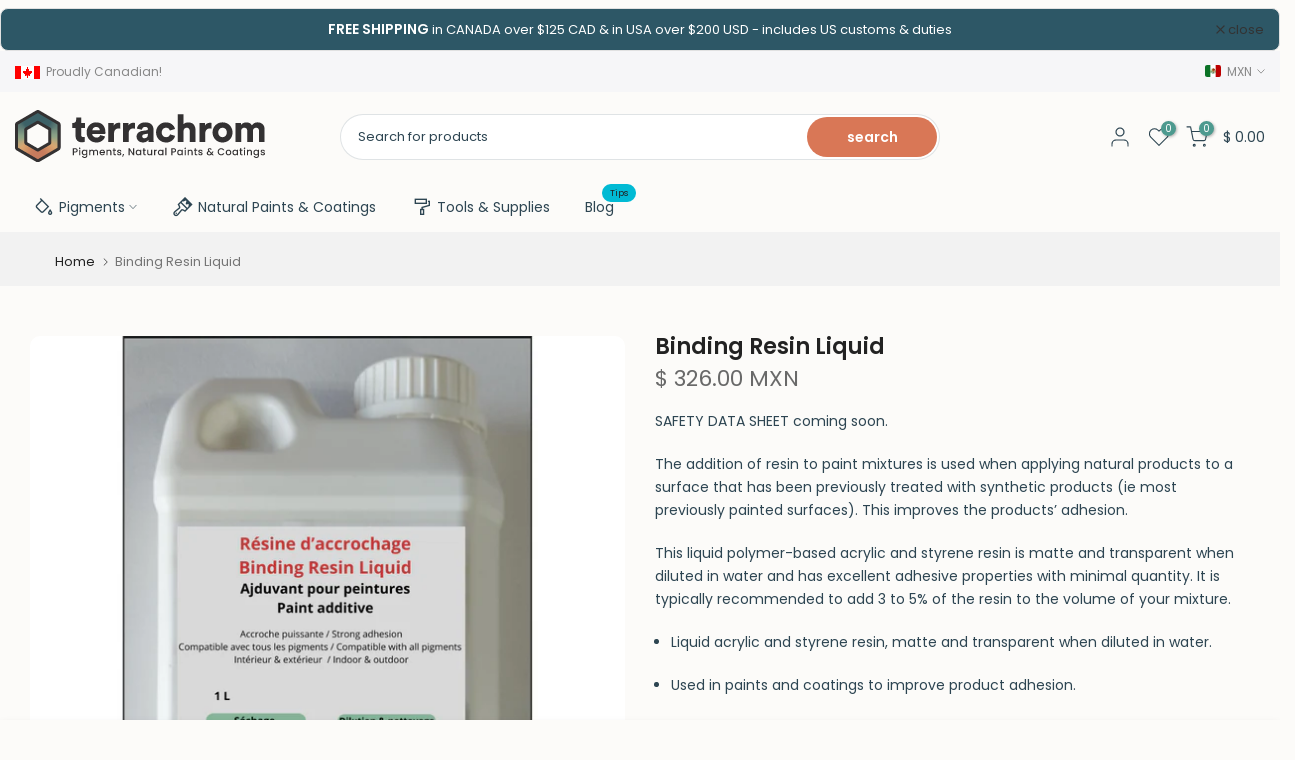

--- FILE ---
content_type: text/html; charset=utf-8
request_url: https://terrachrom.com/en-mx/search/?type=product&options%5Bunavailable_products%5D=last&options%5Bprefix%5D=none&q=product_type%3AResin%20-id%3A858124612&section_id=template--24244853801278__product-recommendations
body_size: 1136
content:
<div id="shopify-section-template--24244853801278__product-recommendations" class="shopify-section t4s-section id_product-recommendations"><!-- sections/product-recommendation.liquid --><div class="t4s-section-inner t4s_nt_se_template--24244853801278__product-recommendations t4s_se_template--24244853801278__product-recommendations t4s-container-fluid "   style="--bg-color: ;--bg-gradient: ;--border-cl: ;--mg-top: 75px;--mg-right: auto;--mg-bottom: 50px;--mg-left:auto;--pd-top: ;--pd-right: ;--pd-bottom: ;--pd-left: ;--mgtb-top: 75px;--mgtb-right: auto;--mgtb-bottom: 50px;--mgtb-left: auto;--pdtb-top: ;--pdtb-right: ;--pdtb-bottom: ;--pdtb-left: ;--mgmb-top: 75px;--mgmb-right: auto;--mgmb-bottom: 30px;--mgmb-left: auto;--pdmb-top: ;--pdmb-right: 16px;--pdmb-bottom: ;--pdmb-left: 16px;" ><link href="//terrachrom.com/cdn/shop/t/10/assets/top-head.css?v=37867058972263844251741787681" rel="stylesheet" type="text/css" media="all" />
	<div timeline hdt-reveal="slide-in" class="t4s-top-heading t4s_des_title_1 t4s-text-start " style="--heading-height: px;--tophead_mb: 30px;"><div class="heading-testimonials-star ">
				
				<h3 class="t4s-section-title t4s-title"><span>Our recommandations</span></h3>
			</div></div><link href="//terrachrom.com/cdn/shop/t/10/assets/button-style.css?v=14170491694111950561741787679" rel="stylesheet" type="text/css" media="all" />
              <link href="//terrachrom.com/cdn/shop/t/10/assets/custom-effect.css?v=68323854132956845141741787679" rel="stylesheet" media="print" onload="this.media='all'">
              <div data-contentlm-replace class="t4s_box_pr_grid t4s-products t4s-justify-content-center t4s-text-default t4s_ratio1_1 t4s_position_8 t4s_nt_cover t4s-row t4s-row-cols-lg-5 t4s-row-cols-md-2 t4s-row-cols-2 t4s-gx-md-30 t4s-gy-md-30 t4s-gx-10 t4s-gy-10"><div class="t4s-product t4s-pr-grid t4s-pr-style8 t4s-pr-6542016348231  t4s-col-item" data-product-options='{ "id":"6542016348231","cusQty":"1","available":true, "handle":"acrylic-resin-powder", "isDefault": false, "VariantFirstID": 39267560554567, "customBadge":null, "customBadgeHandle":null,"dateStart":1615555276, "compare_at_price":null,"price":32600, "isPreoder":false,"isExternal":false,"image2":false,"isGrouped":false,"maxQuantity":9999 }'>
    <div class="t4s-product-wrapper" timeline hdt-reveal="slide-in">
      <div data-cacl-slide class="t4s-product-inner t4s-pr t4s-oh"><div class="t4s-product-img t4s_ratio" data-style="--aspect-ratioapt: 0.9990723562152134">
    <img data-pr-img class="t4s-product-main-img lazyloadt4s" loading="lazy" src="[data-uri]" data-src="//terrachrom.com/cdn/shop/products/AcrylicResinSquare.jpg?v=1615555410&width=1" data-widths="[100,200,330,400,500,600,700,800,900]" data-optimumx="2" data-sizes="auto" width="1077" height="1078" alt="Acrylic Resin Powder">
    <span class="lazyloadt4s-loader"></span>
    <div data-replace-img2></div>
    <noscript><img class="t4s-product-main-img" loading="lazy" src="//terrachrom.com/cdn/shop/products/AcrylicResinSquare.jpg?v=1615555410&width=600"  alt="Acrylic Resin Powder"></noscript>
</div><div data-product-badge data-sort="sale,new,soldout,preOrder,custom" class="t4s-product-badge"></div>
        <div class="t4s-product-btns"><div data-replace-wishlist data-tooltip="left"></div><div data-replace-compare data-tooltip="left"></div>
         <div data-replace-atc data-tooltip="left"></div>
         <div data-replace-quickview data-tooltip="left"></div>
        </div>
        <div class="t4s-product-btns2"></div>
        <a data-pr-href class="t4s-full-width-link" href="/en-mx/products/acrylic-resin-powder?_pos=1&_sid=96b9b5c9d&_ss=r"></a>
      </div>
      <div class="t4s-product-info">
        <div class="t4s-product-info__inner"><h3 class="t4s-product-title"><a data-pr-href href="/en-mx/products/acrylic-resin-powder?_pos=1&_sid=96b9b5c9d&_ss=r">Acrylic Resin Powder</a></h3><div class="t4s-product-price"data-pr-price>$ 326.00 MXN
</div></div>
      </div>
    </div>
  </div></div></div></div>

--- FILE ---
content_type: text/css
request_url: https://terrachrom.com/cdn/shop/t/10/assets/custom.css?v=157125766540214332191741787745
body_size: 2112
content:
/** Shopify CDN: Minification failed

Line 516:7 Expected ":"

**/
/*-----------------------------------------------------------------------------/
/ Custom Theme CSS
/-----------------------------------------------------------------------------*/
/*---------------- Global Custom CSS -------------------*/
.shopify-policy__container {
    max-width: 1410px !important; 
}

::-moz-selection { 
  color: white;
  background: #4D9A8F;
}

::selection {
  color: white;
  background: #4D9A8F;
}

.t4s-section-inner.t4s_nt_se_footer.t4s_se_footer.t4s-container-wrap {
    border-radius: 10px 10px 0px 0px;
}

.t4s_ratio:not(.t4s_bg)>*:not(.t4s-not-style), .no-js .t4s_ratio:not(.t4s_bg)>noscript>*:not(.t4s-not-style) {
    border-radius: 10px !important;
}

.t4s-swatch__title {
   margin: 2em 0 .5em;
}

/* home page */


/* Round TOP 3CTA borders */

.t4s-banner-content {
border-radius: 5px !important;
}

/* delivery & return and ask a question */

a.t4s-ch.t4s-mfp-enabled {
    border: solid 1px #000;
    padding: 10px;
    border-radius: 8px;
}
/*
 .t4s-extra-link {
    font-weight: 600;
    margin-bottom: 50px !important;
    margin-top: 50px !important;
}
*/
/* TEST, restore above rule if not good */
.t4s-extra-link {
    font-weight: 600;
    margin-bottom: 50px !important;
    margin-top: 50px !important;
    text-align: center;
    border: solid 1px #d9d9d9;
    padding: 50px;
    border-radius: 8px;
    background-color: #f3f3f3;
}

a.t4s-ch.t4s-mfp-enabled {
        border: solid 1px #333333;
        padding: 10px;
        border-radius: 8px;
        background-color: #333333;
        color: #fff;
        font-weight: 400;
    }

a.t4s-ch.t4s-mfp-enabled:hover {
        border: solid 1px #444;
        background-color: #444;
        color: #000;
    }



/* tooltips custom css - there is also some js in custom.js */

.tooltip-container {
  position: relative;
  display: inline-block;
  margin-right: 10px; /* Adjust spacing between icons */
}

.tooltip-container img {
  width: 50px;
  height: 50px;
  cursor: pointer;
}

.tooltip-text {
  visibility: hidden;
  background-color: #2D4552;
  color: white;
  text-align: center;
  padding: 8px;
  position: absolute;
  z-index: 1;
  bottom: calc(100% + 5px);
  left: 50%;
  transform: translateX(-50%);
  opacity: 0;
  transition: opacity 0.3s;
  font-size: 12px;
  max-width: 200px;
  white-space: nowrap;
  overflow: hidden;
  text-overflow: ellipsis;
}

/* variant metafield */

.customvarianttext {
text-align: center;
color: #fff;
background-color: #65767E;
  margin-bottom: -15px;
  border: solid 1px #65767E;
  padding: 8px;
  border-radius: 5px;
  position: relative; 
}

.customvarianttext::after {
  content: "";
  position: absolute;
  left: 15%;
  bottom: -20px; /* controls the arrow's position */
  transform: translateX(-50%);
  border-width: 10px;
  border-style: solid;
  border-color: #65767E transparent transparent transparent;
}


/* custom variant title inside a span */

.custom-variant-title {
display:none;
}

/* override large color swatches to fit 9 in 1 line */

.is--fist-ratio-true .is-t4s-style__color.is--first-color .t4s-swatch__item {
    width: 51px;
}



/* essential products buttons */

span.t4s-text-pr {
font-weight: 600 !important;
}

.t4s-pr-style7 .t4s-product-btns a:hover {
color: #fff;
    background-color: #336760;
    border-color: #336760;
}

.t4s-pr-style7 .t4s-product-btns a {
font-transform: uppercase;
color: #fff;
    background-color: #4d9a8f;
    border-color: #4d9a8f;
}

/* add to cart button */

span.t4s-btn-atc_text {
letter-spacing: 1px !important;
}

/* qantity selector custom white to emphasize input field */
.t4s-product-form__buttons .t4s-quantity-wrapper {
    min-width: 120px;
    width: 120px;
    height: 40px;
    border: 1px solid var(--secondary-color);
    text-align: center;
    display: inline-block;
    position: relative;
    margin-right: 10px;
    order: 1;
    background-color: #fff;
}

/* pdf links button form */

.pdflinksbuttons{

display: inline-block;
font-size: 14px;
color: #fff;
background-color: #333;
padding: 10px 30px;
margin-bottom: 10px;
border-radius: 8px;
transition : 300ms;
transform: translateY(0);
align-items: center;
cursor: pointer;
}

.pdflinksbuttons:hover{

transition : 300ms;
background-color: #666;
color: #ffffff;
}

.icon-left {
  display: inline-block;
  width: 20px; 
  height: 20px;
 margin-right: 5px;
}

/* TAB CONTENT */
.t4s-tab-wrapper.t4s-active {
  border-radius: 10px;
  margin-top: 30px;
}

/* DOTS UNDER PRODUCTS SLIDES MARGIN TOP */

.t4s-flicky-slider .flickityt4s-page-dots {
    margin-top: 20px;
}

/* header collection page */

.page-head .breadcrumbs {
        margin-top: 25px;
}

/* HEADER COLLECTION */

.page-head .desc-head p {
    line-height: 25px;
    background-color: #ffffff80;
    padding: 10px;
    border-radius: 5px;
}

/* TOP ANNOUNCMENT BAR CUSTOM */

.t4s-announcement-bar {
    border: solid 1px #e1e1e1;
    border-radius: 8px;
    margin-top: 8px;
}

/* PAGINATION */

.t4s-pagination__list li a:hover, .t4s-pagination__list .pagination__item--current {
    color: #000;
}

/* HEADER COLLECTION BANNER */

.header-banner {
    border-radius: 10px 10px 10px 10px;
margin-top:15px
}

/* REASSURANCE BORDER-RADIUS */

.use_border_true .t4s-shipping .t4s-shipping-inner {
    border-radius: 8px;
}

/* newsletter */

.t4s-section-inner.t4s-parallax {
    border: solid 1px #bfbfbf;
    border-radius: 8px;
}

/*accordions*/

.t4s-type-accordion .t4s-tab-wrapper.t4s-active .t4s-accor-title {
    border-radius: 8px;
}

.t4s-tab-wrapper.t4s-active .t4s-accor-title .t4s-accor-item-nav {
    border-radius: 0px 8px 8px 0px;
}

.t4s-accor-title .t4s-accor-item-nav {
     border-radius: 0px 8px 8px 0px;
}

.t4s-type-accordion .t4s-accor-title {
    border-radius: 8px;
}

.is--tab-design__accordion .t4s-tab-wrapper>.t4s-tab__title[data-t4s-tab-item] {
    display: flex;
    border-radius: 8px;
}

.t4s-tab__title .t4s-tab__icon {
  border-radius: 0px 8px 8px 0px;
}

/*---------------- Custom CSS for only desktop -------------------*/
@media (min-width: 1025px) {
  h1, .t4s_as_title {
    
    line-height: 50px;
    font-weight: 700;
    letter-spacing: 0px;
}

/* Collection titles home mozaic */

.t4s-coll-style-2 a {
    color: #2D4552 !important;
    --bg-color: #ffffff80 !important;

--bg-color-hover : #ffffff80 !important;
border-radius: 5px;
    color-hover: #2D4552 !important;
    text-shadow: none;
font-size: 20px !important;
letter-spacing: 0px !important;
}

span.t4s-text {
    padding: 20px;
}

/* CALCULATOR */


/* Style for the pop-up container */
  .popup-container {
    position: fixed;
    top: 50%;
    left: 50%;
    transform: translate(-50%, -50%);
    background-color: #f8f6f1;
    border: 1px solid #ccc;
    border-radius: 8px;
    padding: 20px;
    box-shadow: 0 0 10px rgba(0, 0, 0, 0.3);
    z-index: 999999;
    overflow-y: auto;
  }

  /* Style for the overlay */
  .overlay-popup {
    position: fixed;
    top: 0;
    left: 0;
    width: 100%;
    height: 100%;
    background-color: rgba(0, 0, 0, 0.5);
    z-index: 999998;
  }

  /* Close button style */
  .close-button {
    position: absolute;
    top: 10px;
    right: 10px;
    width: 24px;
    height: 24px;
    background: none;
    border: none;
    cursor: pointer;
    padding: 0;
    color: #000 !important;
  }

  .close-button:hover {
    border: solid 1px #000;
    background: none;
  }

  /* Close button icon style */
  .close-button svg {
    width: 100%;
    height: 100%;
    fill: #000;
  }

/* claculator in and out */
/*product page div*/

.t4s-custom_html_kgjbfG.t4s-pr__html.t4s-rte {
background-color: #E8E7E3;
    color: #2D4552;
    /* border: solid 1px #ccc; */
    padding: 12px;
border-radius: 8px;
 position: relative; 
}

.t4s-custom_html_kgjbfG.t4s-pr__html.t4s-rte::after {
  content: "";
  position: absolute;
  left: 11%;
  top: -20px; /* controls the arrow's position */
  transform: translateX(-50%);
  border-width: 10px;
  border-style: solid;
  border-color: transparent transparent #E8E7E3 transparent;
}


.calculator {
    border: 1px solid #ccc;
    padding: 20px !important;
    margin-bottom: 20px;
border-radius: 8px;
  }

.calcform {
display: block;
padding-bottom: 15px;
font-weight: bold;
}


.calctitle {
display: block;
font-size: 14px;
text-transform: uppercase;
font-weight: bold;
margin-bottom:10px;
}

span.calctitle {
display: none;
}

input#wall-width, input#wall-height, input#window-width, input#window-height {
    padding: 5px 15px;
    border-radius: 20px;
    max-width: 80px;
margin: 0px 15px 10px 0px;
}

button#add-wall, button#add-window {
border-radius: 30px;
    padding: 8px 15px;
font-weight: 500;
}

button.calculatordeletebutton {
    background-color: transparent;
    vertical-align: middle;
    padding: 3px 0px 0px 10px;
}

button.calculatordeletebutton:hover {
    background-color: transparent;
    vertical-align: middle;
    padding: 3px 0px 0px 10px;
font-weight: 400;
}

p.calcsubresults {
display:inline-block;
padding: 10px;
border: 1px solid #ccc;
border-radius: 8px;
}

span#total-windows, span#total-walls, span#paint-needed {
font-weight: 600;
font-size: 16px;
color: #4D9A8F;
}

span#total-surface-minus-windows {
/*test*/
}

.calctotal {
border-top: solid 1px #ccc;
padding: 20px;
}

.calcpaintamount {
display:inline-block;
padding: 10px;
border: 2px solid #4d9a8f;
border-radius: 8px;
color : #4d9a8f;
margin-bottom: 0px;
}

/* calc putting add to qty button under the rest */

.add-to-quantity-container {
  display: flex;
  align-items: center;
}

.add-to-quantity-container button {
padding
    margin-right: 8px;
    margin-top: 10px;
    border-radius: 50px;
    font-weight: 600;
    padding: 10px 53px 10px 53px;
}

.add-to-quantity-container button:hover {
    background-color: #5ab1a4;
}

/* calculator button */


button#popupButton {
    border-radius: 8px;
    background-color: #F8F6F1;
    color: #333;
    border: 1px solid #333;
font-weight: 600;
}

button#popupButton:hover {
    border-radius: 8px;
    background-color: #65767E;
    color: white;
    border: 1px solid #65767E;
}

/* button next to calculator */


button#secondButton {
margin-left: 5px;
    border-radius: 8px;
        background-color: #f8f6f1 !important;
    color: #333;
    border: 1px solid #333;
font-weight: 600;
text-decoration: none !important;
}

a.removeborderbottom {
border-bottom: 0px !important ;
color: #333;
}

a.removeborderbottom:hover {
border-bottom: 0px !important ;
color: #fff;
}

button#secondButton:hover {
    border-radius: 8px;
    background-color: #65767E !important;
    color: white !important;
    border: 1px solid #65767E;
text-decoration: none !important;
}
}

/*---------------- Custom CSS for tablet, mobile -------------------*/
@media (max-width: 1024px) {
  /* tooltips custom css - there is also some js in custom.js */

.tooltip-container {
  position: relative;
  display: inline-block;
  margin: 5px; 
}

.tooltip-container img {
  width: 50px;
  height: 50px;
  cursor: pointer;
}

.tooltip-text {
  visibility: hidden;
  background-color: #2D4552;
  color: white;
  text-align: center;
  padding: 8px;
  position: absolute;
  z-index: 1;
  bottom: calc(100% + 5px);
  left: 50%;
  transform: translateX(-50%);
  opacity: 0;
  transition: opacity 0.3s;
  font-size: 12px;
  max-width: 200px;
  white-space: nowrap;
  overflow: hidden;
  text-overflow: ellipsis;
}

/* END OF tooltips custom css  */

/* PRODUCT PAGE ITEMS */



/* H1 OVERRIDE MOBILE */

h1, .t4s_as_title {
    font-size: 30px;
    line-height: 30px;
    font-weight: 700;
    letter-spacing: 0px;
}

/* Collection titles home mozaic */

.t4s-coll-style-2 a {
    color: #2D4552 !important;
    --bg-color: #ffffff80 !important;
--bg-color-hover : #ffffff80 !important;
border-radius: 5px;
    color-hover: #2D4552 !important;
    text-shadow: none;
font-size: 14px !important;
letter-spacing: 0px !important;
}

span.t4s-text {
    padding: 20px;
}

/* CALCULATOR MOBILE */


/* CALCULATOR */


/* Style for the pop-up container */
  .popup-container {
    min-width: 300px;
    position: fixed;
    top: 50%;
    left: 50%;
    transform: translate(-50%, -50%);
    background-color: #f8f6f1;
    border: 1px solid #ccc;
    border-radius: 8px;
    padding: 20px;
    box-shadow: 0 0 10px rgba(0, 0, 0, 0.3);
    z-index: 999999;
    overflow-y: auto;
  }

  /* Style for the overlay */
  .overlay-popup {
    position: fixed;
    top: 0;
    left: 0;
    width: 100%;
    height: 100%;
    background-color: rgba(0, 0, 0, 0.5);
    z-index: 999998;
  }

  /* Close button style */
  .close-button {
    position: absolute;
    top: 10px;
    right: 10px;
    width: 24px;
    height: 24px;
    background: none;
    border: none;
    cursor: pointer;
    padding: 0;
    color: #000 !important;
  }

  .close-button:hover {
    border: solid 1px #000;
    background: none;
  }

  /* Close button icon style */
  .close-button svg {
    width: 100%;
    height: 100%;
    fill: #000;
  }

/* claculator in and out */
/*product page div*/

.t4s-custom_html_kgjbfG.t4s-pr__html.t4s-rte {
background-color: #E8E7E3;
    color: #2D4552;
    /* border: solid 1px #ccc; */
    padding: 12px;
border-radius: 8px;
 position: relative; 
}

.t4s-custom_html_kgjbfG.t4s-pr__html.t4s-rte::after {
  content: "";
  position: absolute;
  left: 11%;
  top: -20px; /* controls the arrow's position */
  transform: translateX(-50%);
  border-width: 10px;
  border-style: solid;
  border-color: transparent transparent #E8E7E3 transparent;
}


.calculator {
    border: 1px solid #ccc;
    padding: 20px !important;
    margin-bottom: 20px;
border-radius: 8px;
  }

.calcform {
display: block;
padding-bottom: 15px;
font-weight: bold;
}


.calctitle {
display: block;
font-size: 14px;
text-transform: uppercase;
font-weight: bold;
margin-bottom:10px;
}

span.calctitle {
display: none;
}

input#wall-width, input#wall-height, input#window-width, input#window-height {
    padding: 5px 15px;
    border-radius: 20px;
    max-width: 80px;
margin: 0px 15px 10px 0px;
}

button#add-wall, button#add-window {
border-radius: 30px;
    padding: 8px 15px;
font-weight: 500;
}

button.calculatordeletebutton {
    background-color: transparent;
    vertical-align: middle;
    padding: 3px 0px 0px 10px;
}

button.calculatordeletebutton:hover {
    background-color: transparent;
    vertical-align: middle;
    padding: 3px 0px 0px 10px;
font-weight: 400;
}

p.calcsubresults {
display:inline-block;
padding: 10px;
border: 1px solid #ccc;
border-radius: 8px;
}

span#total-windows, span#total-walls, span#paint-needed {
font-weight: 600;
font-size: 16px;
color: #4D9A8F;
}

span#total-surface-minus-windows {
/*test*/
}

.calctotal {
border-top: solid 1px #ccc;

}

.calcpaintamount {
display:inline-block;
padding: 10px;
border: 2px solid #4d9a8f;
border-radius: 8px;
color : #4d9a8f;
margin-bottom: 0px;
}

/* calc putting add to qty button under the rest */

.add-to-quantity-container {
  display: flex;
  align-items: center;
}

.add-to-quantity-container button {

    margin-right: 8px;
    margin-top: 10px;
    border-radius: 50px;
    font-weight: 600;
    padding: 10px 20px 10px 20px;
}

.add-to-quantity-container button:hover {
    background-color: #5ab1a4;
}

/* calculator button */


button#popupButton {
    border-radius: 8px;
    background-color: #F8F6F1;
    color: #333;
    border: 1px solid #333;
font-weight: 600;
}

button#popupButton:hover {
    border-radius: 8px;
    background-color: #65767E;
    color: white;
    border: 1px solid #65767E;
}

/* button next to calculator */


button#secondButton {
margin-left: 5px;
    border-radius: 8px;
        background-color: #f8f6f1 !important;
    color: #333;
    border: 1px solid #333;
font-weight: 600;
text-decoration: none !important;
}

a.removeborderbottom {
border-bottom: 0px !important ;
color: #333;
}

a.removeborderbottom:hover {
border-bottom: 0px !important ;
color: #fff;
}

button#secondButton:hover {
    border-radius: 8px;
    background-color: #65767E !important;
    color: white !important;
    border: 1px solid #65767E;
text-decoration: none !important;
}
}

/*---------------- Custom CSS for only tablet -------------------*/
@media (min-width: 768px) and (max-width: 1024px) {
  
}

/*---------------- Custom CSS for only mobile -------------------*/
@media (max-width: 767px){
  
}

--- FILE ---
content_type: image/svg+xml
request_url: https://terrachrom.com/cdn/shop/files/terrachrom-logo_592c6b14-8e64-4968-b3ca-06a5620ab1e3.svg?v=1744298121&width=400
body_size: 9962
content:
<?xml version="1.0" encoding="UTF-8"?><svg id="Layer_2" xmlns="http://www.w3.org/2000/svg" xmlns:xlink="http://www.w3.org/1999/xlink" viewBox="0 0 482.9121 99.9299"><g id="Components"><g id="b335fa86-569e-4472-9312-d3820133f53c_1"><path d="m41.4082,80.659c.0844,2.0301.2285,4.0692.1902,6.1016-.0394,2.0898-.3025,4.1661-.5654,6.2371-.1653,1.3026,1.2678,2.5552,2.5,2.5,1.4957-.067,2.3229-1.1044,2.5-2.5.2628-2.0707.5277-4.1475.5654-6.2371.0366-2.0326-.1059-4.0713-.1902-6.1016-.0542-1.3049-1.1111-2.5622-2.5-2.5-1.308.0586-2.5582,1.1004-2.5,2.5h0Z" style="fill:#c77b5d;"/><image width="853" height="960" transform="translate(.556 1.2649) scale(.1)" xlink:href="[data-uri]"/><polygon points="23.7519 38.2507 23.7519 61.6752 44.0468 73.3956 64.3337 61.6752 64.3337 38.2507 44.0468 26.5303 23.7519 38.2507" style="fill:none;"/><path d="m44.0308,5.8125L5.8202,27.8955v44.1509l38.2426,22.0671,38.2267-22.0912-.016-44.1427L44.0308,5.8125Zm26.1311,56.6053c0,1.6205-.8702,3.1214-2.2674,3.9358l-21.5802,12.4549c-1.3972.8066-3.1377.8066-4.5349,0l-21.5803-12.4549c-1.3972-.8144-2.2674-2.3152-2.2674-3.9358v-24.9097c0-1.6205.8702-3.1218,2.2674-3.928l21.5803-12.4627c.6946-.3992,1.477-.607,2.2674-.607.7824,0,1.5648.2078,2.2675.607l21.5723,12.4627c1.4052.8062,2.2754,2.3074,2.2754,3.928v24.9097Z" style="fill:none;"/><path d="m85.1955,22.8576L46.9449.7746c-.8942-.5193-1.9002-.7746-2.8981-.7746-1.006,0-2.004.2553-2.8981.7746L2.89,22.8576c-1.7804,1.0299-2.89,2.9542-2.89,5.0219v44.1669c0,2.0677,1.1097,3.9919,2.89,5.0219l38.2586,22.083c1.7884,1.0381,4.0079,1.0381,5.7963,0l38.2506-22.083c1.7884-1.0299,2.898-2.9542,2.898-5.0219V27.8795c0-2.0677-1.1097-3.9919-2.898-5.0219Zm-41.1328,71.2558L5.8202,72.0464V27.8955L44.0308,5.8125l38.2427,22.0671.016,44.1427-38.2267,22.0912Z" style="fill:#333132;"/><path d="m67.8865,33.5801l-21.5723-12.4627c-.7027-.3992-1.4851-.607-2.2675-.607-.7904,0-1.5728.2078-2.2674.607l-21.5803,12.4627c-1.3972.8062-2.2674,2.3074-2.2674,3.928v24.9097c0,1.6205.8702,3.1214,2.2674,3.9358l21.5803,12.4549c1.3972.8066,3.1377.8066,4.5349,0l21.5802-12.4549c1.3972-.8144,2.2674-2.3152,2.2674-3.9358v-24.9097c0-1.6205-.8702-3.1218-2.2754-3.928Zm-3.5528,28.0951l-20.287,11.7204-20.2949-11.7204v-23.4245l20.2949-11.7204,20.287,11.7204v23.4245Z" style="fill:#333132;"/><path id="Tracé_4173" d="m121.047,77.1527c.0021.67-.1629,1.3299-.48,1.92-.3525.6331-.8878,1.1451-1.536,1.469-.8422.408-1.7719.6024-2.707.566h-2.419v5.415h-2.189v-13.344h4.608c.8958-.0266,1.7856.1541,2.6.528.6616.3077,1.2166.8055,1.594,1.43.3551.6119.5379,1.3086.529,2.016Zm-4.723,2.17c.6698.0525,1.3347-.1496,1.862-.566.426-.4197.6498-1.0031.614-1.6,0-1.4593-.8257-2.189-2.477-2.189h-2.418v4.355h2.419Zm8.64-4.781c-.3743.0104-.7362-.1343-1-.4-.2657-.2638-.4104-.6257-.4-1-.0104-.3743.1343-.7362.4-1,.2638-.2657.6257-.4104,1-.4.3675-.0074.7218.1374.979.4.2657.2638.4104.6257.4,1,.0104.3743-.1343.7362-.4,1-.2572.2626-.6115.4074-.979.4Zm1.075,1.4v10.581h-2.189v-10.579l2.189-.002Zm7.853-.173c.7552-.0145,1.5027.1536,2.179.49.5839.2853,1.0934.7026,1.488,1.219v-1.536h2.208v10.754c.0161.9044-.195,1.7984-.614,2.6-.4057.7585-1.0231,1.3828-1.777,1.797-.8525.4543-1.8084.6793-2.774.653-1.2668.0484-2.5165-.3044-3.571-1.008-.9196-.625-1.5114-1.6287-1.613-2.736h2.17c.1759.5624.5563,1.0384,1.066,1.334.5882.3512,1.2642.5278,1.949.509.7937.0344,1.567-.2567,2.141-.806.5807-.6366.8752-1.4834.815-2.343v-1.767c-.4027.526-.9175.9557-1.507,1.258-.6662.3473-1.4088.5223-2.16.509-.8908.0088-1.7659-.2338-2.525-.7-.7675-.4761-1.39-1.1532-1.8-1.958-.4517-.8815-.679-1.8607-.662-2.851-.0193-.9813.2083-1.9517.662-2.822.4133-.7898,1.036-1.4507,1.8-1.91.7628-.4557,1.6365-.6924,2.525-.684v-.002Zm3.667,5.454c.0163-.6617-.1391-1.3163-.451-1.9-.274-.5099-.6824-.935-1.181-1.229-.4774-.279-1.021-.4248-1.574-.422-.5518-.0028-1.0947.1396-1.574.413-.4978.2867-.9065.7054-1.181,1.21-.3128.5802-.4683,1.2321-.451,1.891-.0148.6679.1404,1.3286.451,1.92.2728.5212.6847.9567,1.19,1.258.4731.2826,1.0139.4319,1.565.432.553.0028,1.0966-.143,1.574-.422.5003-.2958.909-.7243,1.181-1.238.3118-.5885.4671-1.2472.451-1.913Zm18.6-5.453c.7768-.0131,1.545.1648,2.237.518.6612.3449,1.2044.8794,1.56,1.535.3963.7572.5913,1.6037.566,2.458v6.242h-2.17v-5.914c.0534-.7907-.201-1.5715-.71-2.179-.5075-.5194-1.2138-.7956-1.939-.758-.728-.0363-1.4369.2394-1.949.758-.515.6046-.7734,1.3866-.72,2.179v5.914h-2.17v-5.914c.0534-.7907-.201-1.5715-.71-2.179-.5075-.5194-1.2138-.7956-1.939-.758-.728-.0363-1.4369.2394-1.949.758-.515.6046-.7734,1.3866-.72,2.179v5.914h-2.188v-10.579h2.188v1.21c.3675-.4423.8346-.7911,1.363-1.018.5564-.2445,1.1582-.3689,1.766-.365.7885-.0136,1.5678.1714,2.266.538.6575.3507,1.1928.893,1.535,1.555.331-.6509.8549-1.1838,1.5-1.526.668-.3751,1.4219-.5704,2.188-.567l-.005-.001Zm17.549,5.2c.0026.3598-.0231.7192-.077,1.075h-8.078c.0321.7761.3705,1.5079.941,2.035.5667.5135,1.3096.7885,2.074.768,1.0591.0731,2.0536-.5148,2.5-1.478h2.362c-.3114.9607-.92,1.7976-1.738,2.39-.9103.6429-2.0062.9699-3.12.931-.9499.0156-1.8871-.2196-2.717-.682-.7957-.4499-1.4481-1.1154-1.882-1.92-.4685-.8828-.7033-1.8708-.682-2.87-.0212-.9968.2063-1.9832.662-2.87.4212-.8046,1.0684-1.4685,1.862-1.91.8445-.4591,1.7939-.6907,2.755-.672.9311-.0167,1.8507.2083,2.669.653.7705.4249,1.4033,1.0612,1.824,1.834.4465.8359.6703,1.7726.65,2.72l-.005-.004Zm-2.28-.687c.0156-.7428-.3012-1.4539-.864-1.939-.5833-.4939-1.329-.754-2.093-.73-.7143-.0152-1.4077.2423-1.939.72-.5501.5081-.891,1.203-.956,1.949h5.852Zm10.483-4.512c.7768-.0131,1.545.1648,2.237.518.658.344,1.1969.8787,1.546,1.534.3903.7591.5819,1.6048.557,2.458v6.242h-2.175v-5.914c.0534-.7907-.201-1.5715-.71-2.179-.5075-.5194-1.2138-.7956-1.939-.758-.728-.0363-1.4369.2394-1.949.758-.515.6046-.7734,1.3866-.72,2.179v5.914h-2.182v-10.579h2.189v1.21c.3699-.444.8407-.793,1.373-1.018.5592-.2435,1.1631-.3679,1.773-.365Zm10.387,1.958v5.856c-.03.3109.0707.6203.278.854.2742.1999.6123.292.95.259h1.35v1.825h-1.733c-.8148.0554-1.6216-.1905-2.267-.691-.5774-.598-.8649-1.4184-.787-2.246v-5.857h-1.247v-1.786h1.248v-2.63h2.208v2.63h2.578v1.786h-2.578Zm9.14,8.967c-.7695.0129-1.5326-.1409-2.237-.451-.6185-.2686-1.1574-.6918-1.565-1.229-.3783-.5025-.5926-1.1094-.614-1.738h2.266c.0397.4504.2747.8608.643,1.123.4248.3118.9425.4707,1.469.451.5017.0296,1.0005-.0942,1.43-.355.3163-.1952.5089-.5403.509-.912.0092-.3822-.2148-.7317-.566-.883-.5798-.2649-1.1822-.4771-1.8-.634-.6582-.1731-1.3057-.3848-1.939-.634-.5022-.2054-.948-.5281-1.3-.941-.3812-.4706-.5759-1.0651-.547-1.67-.0028-.5555.1725-1.0973.5-1.546.3661-.4915.861-.8722,1.43-1.1.6786-.2789,1.4074-.4151,2.141-.4,1.0494-.0544,2.0839.2668,2.918.906.7397.615,1.1715,1.5241,1.181,2.486h-2.191c-.0223-.4423-.2318-.8543-.576-1.133-.4032-.2996-.8984-.4489-1.4-.422-.4646-.0295-.9271.0843-1.325.326-.2922.1894-.4664.5158-.461.864-.005.2699.107.5287.307.71.2168.1992.4715.3526.749.451.2947.1087.73.2463,1.306.413.6442.1635,1.276.372,1.891.624.4907.2096.9274.5279,1.277.931.3762.4592.574,1.0387.557,1.632.0075.5769-.1675,1.1415-.5,1.613-.3595.4953-.8493.8813-1.415,1.115-.6768.2819-1.405.4192-2.138.403Zm9.523-2.8l-2.323,5.3h-1.421l1.359-5.303,2.385.003Zm19.296,2.627h-2.189l-6.586-9.965v9.965h-2.189v-13.363h2.189l6.586,9.946v-9.946h2.189v13.363Zm2.861-5.338c-.0206-.9809.2057-1.9513.658-2.822.4133-.7898,1.036-1.4507,1.8-1.91.763-.455,1.6367-.691,2.525-.682.7555-.0174,1.5037.1508,2.179.49.5823.2912,1.0932.7075,1.496,1.219v-1.536h2.208v10.579h-2.208v-1.574c-.4038.5263-.9227.9532-1.517,1.248-.6782.342-1.4296.5136-2.189.5-.8829.0086-1.75-.2342-2.5-.7-.7667-.477-1.389-1.1539-1.8-1.958-.4487-.8833-.6726-1.8635-.652-2.854Zm8.658.038c.0163-.6617-.1391-1.3163-.451-1.9-.274-.5099-.6824-.935-1.181-1.229-.4774-.279-1.021-.4248-1.574-.422-.5518-.0028-1.0947.1396-1.574.413-.4978.2867-.9065.7054-1.181,1.21-.3128.5802-.4682,1.2321-.451,1.891-.0148.6679.1404,1.3286.451,1.92.2728.5212.6847.9567,1.19,1.258.4731.2826,1.0139.4319,1.565.432.553.0028,1.0966-.143,1.574-.422.5003-.2958.909-.7243,1.181-1.238.3118-.5885.4671-1.2472.451-1.913Zm8.352-3.494v5.856c-.03.3109.0707.6203.278.854.2742.1999.6123.292.95.259h1.344v1.825h-1.724c-.8145.0551-1.6209-.1908-2.266-.691-.5774-.598-.8649-1.4184-.787-2.246v-5.857h-1.247v-1.786h1.248v-2.63h2.208v2.63h2.573v1.786h-2.577Zm14.88-1.786v10.58h-2.189v-1.248c-.3611.447-.8254.7994-1.353,1.027-.5586.2498-1.1641.3774-1.776.374-.7768.0131-1.545-.1648-2.237-.518-.6594-.3457-1.2008-.8801-1.555-1.535-.3963-.7572-.5912-1.6037-.566-2.458v-6.221h2.17v5.894c-.0534.7907.201,1.5715.71,2.179.5075.5194,1.2138.7956,1.939.758.728.0364,1.4369-.2393,1.949-.758.515-.6046.7734-1.3866.72-2.179v-5.894l2.188-.001Zm5.779,1.536c.3069-.5249.7475-.959,1.277-1.258.5802-.3128,1.2321-.4682,1.891-.451v2.266h-.557c-.7108-.0516-1.4127.1836-1.949.653-.5087.6396-.7464,1.4531-.662,2.266v5.568h-2.189v-10.579h2.189v1.535Zm5.165,3.706c-.0193-.9813.2083-1.9517.662-2.822.4133-.7898,1.036-1.4507,1.8-1.91.763-.455,1.6367-.691,2.525-.682.7555-.0174,1.5037.1508,2.179.49.5794.2922,1.0875.7084,1.488,1.219v-1.536h2.208v10.579h-2.208v-1.574c-.4038.5263-.9227.9532-1.517,1.248-.6782.342-1.4296.5136-2.189.5-.8829.0086-1.75-.2342-2.5-.7-.7667-.477-1.389-1.1539-1.8-1.958-.4469-.8837-.6692-1.864-.647-2.854h-.001Zm8.659.038c.0163-.6617-.1391-1.3163-.451-1.9-.2748-.5103-.6843-.9354-1.184-1.229-.4774-.279-1.021-.4248-1.574-.422-.5518-.0028-1.0947.1396-1.574.413-.4978.2867-.9065.7054-1.181,1.21-.3128.5802-.4682,1.2321-.451,1.891-.0148.6679.1404,1.3286.451,1.92.2728.5212.6847.9567,1.19,1.258.4731.2826,1.0139.4319,1.565.432.5531.0025,1.0967-.1436,1.574-.423.5003-.2958.909-.7243,1.181-1.238.313-.5878.4697-1.2462.455-1.912h-.001Zm7.987-8.909v14.209h-2.189v-14.208l2.189-.001Zm18.625,4.839c.0021.67-.1629,1.3299-.48,1.92-.3525.6331-.8878,1.1451-1.536,1.469-.8422.408-1.7719.6024-2.707.566h-2.424v5.415h-2.189v-13.344h4.608c.8958-.0266,1.7856.1541,2.6.528.6616.3077,1.2166.8055,1.594,1.43.3569.6114.5414,1.3081.534,2.016Zm-4.723,2.17c.6698.0525,1.3347-.1496,1.862-.566.426-.4197.6498-1.0031.614-1.6,0-1.4593-.8257-2.189-2.477-2.189h-2.423v4.355h2.424Zm6.8,1.862c-.0193-.9813.2083-1.9517.662-2.822.4133-.7898,1.036-1.4507,1.8-1.91.763-.455,1.6367-.691,2.525-.682.7555-.0174,1.5037.1508,2.179.49.5794.2922,1.0875.7084,1.488,1.219v-1.536h2.208v10.579h-2.206v-1.574c-.4038.5263-.9227.9532-1.517,1.248-.6782.342-1.4296.5136-2.189.5-.8829.0086-1.75-.2342-2.5-.7-.7667-.477-1.389-1.1539-1.8-1.958-.449-.8832-.6733-1.8634-.653-2.854h.003Zm8.659.038c.0163-.6617-.1391-1.3163-.451-1.9-.274-.5099-.6824-.935-1.181-1.229-.4774-.279-1.021-.4248-1.574-.422-.5518-.0028-1.0947.1396-1.574.413-.4978.2867-.9065.7054-1.181,1.21-.3128.5802-.4682,1.2321-.451,1.891-.0148.6679.1404,1.3286.451,1.92.2728.5212.6847.9567,1.19,1.258.4731.2826,1.0139.4319,1.565.432.553.0028,1.0966-.143,1.574-.422.5003-.2958.909-.7243,1.181-1.238.3107-.5888.465-1.2475.448-1.913h.003Zm6.912-6.682c-.3743.0104-.7362-.1343-1-.4-.2657-.2638-.4104-.6257-.4-1-.0104-.3743.1343-.7362.4-1,.2638-.2657.6257-.4104,1-.4.3675-.0074.7218.1374.979.4.2657.2638.4104.6257.4,1,.0104.3743-.1343.7362-.4,1-.2578.2638-.6133.4089-.982.401l.003-.001Zm1.075,1.4v10.582h-2.189v-10.579l2.189-.003Zm8.928-.173c.7768-.0131,1.545.1648,2.237.518.6574.3453,1.1952.881,1.543,1.537.3903.7591.5819,1.6048.557,2.458v6.242h-2.17v-5.914c.0534-.7907-.201-1.5715-.71-2.179-.5075-.5194-1.2138-.7956-1.939-.758-.728-.0363-1.4369.2394-1.949.758-.515.6046-.7734,1.3866-.72,2.179v5.914h-2.189v-10.579h2.189v1.21c.3699-.444.8407-.793,1.373-1.018.5614-.2445,1.1677-.3688,1.78-.365l-.002-.003Zm10.387,1.958v5.856c-.03.3109.0707.6203.278.854.2742.1999.6123.292.95.259h1.344v1.828h-1.728c-.8145.0551-1.6209-.1908-2.266-.691-.5774-.598-.8649-1.4184-.787-2.246v-5.857h-1.248v-1.786h1.248v-2.63h2.208v2.63h2.573v1.786l-2.572-.003Zm9.137,8.97c-.7695.0129-1.5326-.1409-2.237-.451-.6185-.2686-1.1574-.6918-1.565-1.229-.3783-.5025-.5926-1.1094-.614-1.738h2.266c.0397.4504.2747.8608.643,1.123.4248.3118.9425.4707,1.469.451.5017.0296,1.0004-.0942,1.43-.355.3163-.1952.5089-.5403.509-.912.0094-.3823-.2147-.7319-.566-.883-.5798-.2649-1.1822-.4771-1.8-.634-.6582-.1731-1.3057-.3848-1.939-.634-.5022-.2054-.948-.5281-1.3-.941-.3812-.4706-.5759-1.0651-.547-1.67-.0028-.5555.1725-1.0973.5-1.546.3661-.4915.861-.8722,1.43-1.1.6786-.2789,1.4074-.4151,2.141-.4,1.0471-.0505,2.0781.2727,2.909.912.7397.615,1.1715,1.5241,1.181,2.486h-2.182c-.0223-.4423-.2318-.8543-.576-1.133-.4032-.2996-.8984-.4489-1.4-.422-.4646-.0295-.9271.0843-1.325.326-.2922.1894-.4664.5158-.461.864-.0049.2699.107.5287.307.71.2168.1992.4715.3526.749.451.2947.1087.73.2463,1.306.413.6442.1635,1.276.372,1.891.624.4907.2096.9274.5279,1.277.931.3762.4592.574,1.0387.557,1.632.0075.5769-.1675,1.1415-.5,1.613-.3598.4928-.8488.8766-1.413,1.109-.6774.2822-1.4064.4195-2.14.403Zm23.136-.173l-1.651-1.651c-.5964.6102-1.3078,1.0962-2.093,1.43-.8052.3229-1.6665.4827-2.534.47-.8646.0165-1.7225-.154-2.515-.5-.6916-.3002-1.2794-.7976-1.69-1.43-.4059-.6463-.6143-1.397-.6-2.16-.0111-.8858.265-1.7513.787-2.467.6033-.7818,1.4151-1.3774,2.342-1.718-.3264-.3757-.5919-.8001-.787-1.258-.1582-.4149-.2362-.856-.23-1.3-.0089-.5578.1481-1.1056.451-1.574.3226-.4789.773-.8579,1.3-1.094.6144-.2784,1.2836-.4151,1.958-.4.6693-.0198,1.333.1287,1.93.432.507.2642.922.676,1.19,1.181.2654.5141.3755,1.0944.317,1.67h-2.189c.0358-.3981-.0887-.7941-.346-1.1-.2604-.2701-.6253-.4139-1-.394-.3784-.0164-.7478.1182-1.027.374-.2557.2337-.3992.5656-.394.912.0057.3631.1093.7179.3,1.027.3029.4728.6534.9134,1.046,1.315l3.533,3.514,1.3641-2.249h2.362l-1.728,2.957-.48.787,3.244,3.226h-2.86Zm-6.278-1.613c1.2258-.0099,2.3876-.5487,3.187-1.478l-3.533-3.552c-1.5107.6-2.266,1.5087-2.266,2.726-.011.6283.2562,1.2293.73,1.642.5191.4534,1.1924.6904,1.881.662h.001Zm16.262-5.087c-.0193-1.2322.2959-2.4467.912-3.514.5901-1.0193,1.4463-1.8589,2.477-2.429,1.0472-.5836,2.2282-.8848,3.427-.874,1.3383-.0231,2.6548.3401,3.792,1.046,1.1072.6972,1.9542,1.7395,2.41,2.966h-2.63c-.306-.6607-.809-1.2106-1.44-1.574-.6532-.3551-1.3877-.5337-2.131-.518-.8266-.0132-1.6419.1939-2.362.6-.6947.4007-1.2581.9944-1.622,1.709-.4047.803-.6059,1.693-.586,2.592-.0199.899.1813,1.789.586,2.592.3669.7148.9308,1.3096,1.6251,1.714.7191.4087,1.535.616,2.362.6.7433.0157,1.4778-.1629,2.131-.518.631-.3634,1.134-.9133,1.44-1.574h2.63c-.4543,1.225-1.3018,2.2649-2.41,2.957-1.1398.7018-2.4567,1.0627-3.795,1.04-1.2022.0131-2.3871-.2882-3.437-.874-1.0264-.5723-1.8789-1.4116-2.467-2.429-.6158-1.0667-.9309-2.2804-.912-3.512Zm20.87,6.873c-.9481.0139-1.8833-.2213-2.712-.682-.8007-.4493-1.459-1.1146-1.9-1.92-.4744-.8809-.7124-1.8697-.691-2.87-.0192-.9995.2257-1.9864.71-2.861.4518-.8105,1.1241-1.4762,1.939-1.92.8432-.454,1.7884-.6853,2.746-.672.9576-.0133,1.9028.218,2.746.672.8148.4438,1.4872,1.1095,1.939,1.92.4845.8742.7297,1.8607.711,2.86.0188,1.002-.2334,1.9905-.73,2.861-.4696.8159-1.1578,1.4844-1.987,1.93-.8513.4575-1.8046.6921-2.771.682Zm0-1.9c.5534.0034,1.0986-.1343,1.584-.4.5061-.2821.9221-.7016,1.2-1.21.3227-.6009.4817-1.2762.461-1.958.0213-.6767-.1309-1.3477-.442-1.949-.2675-.5038-.6739-.9203-1.171-1.2-.4815-.2665-1.0237-.4042-1.574-.4-.5476-.005-1.087.1329-1.565.4-.4901.2794-.8872.6967-1.142,1.2-.2978.6037-.443,1.2712-.423,1.944-.0618.96.2516,1.9065.874,2.64.5639.6132,1.3652.953,2.198.932v.001Zm7.642-3.61c-.0193-.9813.2083-1.9517.662-2.822.4133-.7898,1.036-1.4507,1.8-1.91.763-.455,1.6367-.691,2.525-.682.7555-.0174,1.5037.1508,2.179.49.5794.2922,1.0875.7084,1.488,1.219v-1.536h2.208v10.578h-2.208v-1.574c-.4012.5252-.917.9521-1.508,1.248-.6782.342-1.4295.5136-2.189.5-.8829.0086-1.75-.2342-2.5-.7-.7667-.477-1.389-1.1539-1.8-1.958-.4504-.8828-.6761-1.8631-.657-2.854v.001Zm8.659.038c.0163-.6617-.1391-1.3163-.451-1.9-.274-.5099-.6824-.935-1.181-1.229-.4774-.279-1.021-.4248-1.574-.422-.5518-.0028-1.0947.1396-1.574.413-.4978.2867-.9065.7054-1.181,1.21-.3128.5795-.4686,1.2307-.452,1.889-.0148.6679.1404,1.3286.451,1.92.2728.5212.6847.9567,1.19,1.258.4731.2826,1.0139.4319,1.565.432.553.0028,1.0966-.143,1.574-.422.5003-.2958.9091-.7243,1.181-1.238.312-.5881.4676-1.2465.452-1.912v.001Zm8.352-3.494v5.856c-.03.3109.0707.6203.278.854.2742.1999.6123.292.95.259h1.344v1.824h-1.727c-.8145.0551-1.6208-.1908-2.266-.691-.5774-.598-.8649-1.4184-.787-2.246v-5.857h-1.248v-1.786h1.248v-2.63h2.208v2.63h2.573v1.786l-2.573.001Zm6.413-3.187c-.3743.0104-.7362-.1343-1-.4-.2657-.2638-.4104-.6257-.4-1-.0104-.3743.1343-.7362.4-1,.2638-.2657.6257-.4104,1-.4.3675-.0074.7218.1374.979.4.2657.2638.4104.6257.4,1,.0104.3743-.1343.7362-.4,1-.2574.2622-.6116.4066-.979.399v.001Zm1.075,1.4v10.58h-2.189v-10.579l2.189-.001Zm8.928-.173c.7768-.0131,1.545.1648,2.237.518.6578.3444,1.1963.8794,1.545,1.535.3903.7591.5819,1.6048.557,2.458v6.242h-2.17v-5.914c.0534-.7907-.201-1.5715-.71-2.179-.5075-.5194-1.2138-.7956-1.939-.758-.7279-.0363-1.4369.2394-1.949.758-.515.6046-.7733,1.3866-.72,2.179v5.914h-2.189v-10.579h2.189v1.21c.3699-.444.8407-.793,1.373-1.018.5602-.244,1.165-.3683,1.776-.365v-.001Zm12.1,0c.7552-.0145,1.5027.1536,2.179.49.5839.2853,1.0934.7026,1.488,1.219v-1.536h2.208v10.753c.0161.9044-.195,1.7984-.614,2.6-.405.7595-1.022,1.3849-1.776,1.8-.8525.4543-1.8084.6793-2.774.653-1.2668.0484-2.5165-.3044-3.571-1.008-.9237-.6242-1.5187-1.6299-1.621-2.74h2.17c.1759.5624.5563,1.0384,1.066,1.334.5882.3512,1.2642.5278,1.949.509.7937.0344,1.567-.2567,2.141-.806.5808-.6362.8757-1.4826.816-2.342v-1.767c-.4027.526-.9175.9557-1.507,1.258-.6662.3473-1.4088.5223-2.16.509-.8907.0089-1.766-.2337-2.525-.7-.7675-.4761-1.39-1.1532-1.8-1.958-.4517-.8815-.679-1.8607-.662-2.851-.0193-.9813.2083-1.9517.662-2.822.4133-.7898,1.036-1.4507,1.8-1.91.7634-.456,1.6378-.6927,2.527-.684l.004-.001Zm3.663,5.453c.0163-.6617-.1391-1.3163-.451-1.9-.274-.5099-.6824-.935-1.181-1.229-.4774-.279-1.021-.4248-1.574-.422-.5518-.0028-1.0947.1396-1.574.413-.4978.2867-.9065.7054-1.181,1.21-.3128.5802-.4683,1.2321-.451,1.891-.0148.6679.1404,1.3286.451,1.92.2728.5212.6847.9567,1.19,1.258.4731.2826,1.0139.4319,1.565.432.553.0028,1.0966-.143,1.574-.422.5003-.2958.9091-.7243,1.181-1.238.3118-.5885.4671-1.2472.451-1.913Zm9.638,5.473c-.7695.0129-1.5326-.1409-2.237-.451-.6185-.2686-1.1574-.6918-1.565-1.229-.3783-.5025-.5927-1.1094-.614-1.738h2.266c.0397.4504.2747.8608.643,1.123.4247.3118.9425.4707,1.469.451.5016.0296,1.0005-.0942,1.43-.355.3163-.1952.5089-.5403.509-.912.0094-.3823-.2147-.7319-.566-.883-.5797-.2649-1.1822-.4771-1.8-.634-.6582-.1731-1.3057-.3848-1.939-.634-.5022-.2054-.948-.5281-1.3-.941-.3812-.4706-.5759-1.0651-.547-1.67-.0028-.5555.1725-1.0973.5-1.546.3661-.4915.861-.8722,1.43-1.1.6786-.2789,1.4074-.415,2.141-.4,1.0471-.0505,2.0781.2727,2.909.912.7411.6121,1.1758,1.5189,1.189,2.48h-2.19c-.0223-.4423-.2318-.8543-.576-1.133-.4032-.2996-.8984-.4489-1.4-.422-.4646-.0295-.9271.0843-1.325.326-.2922.1894-.4664.5158-.461.864-.0049.2699.107.5287.307.71.2168.1992.4715.3526.749.451.2947.1087.73.2463,1.306.413.6442.1635,1.276.372,1.891.624.4907.2096.9274.5279,1.277.931.3762.4592.574,1.0387.557,1.632.0075.5769-.1675,1.1415-.5,1.613-.3587.4949-.8474.8808-1.412,1.115-.6777.2823-1.407.4196-2.141.403Z" style="fill:#333132;"/><path id="Tracé_4174" d="m127.9687,14.1567v10.585h7.081v9.709h-7.081v13.578c0,2.5333,1.3383,3.8,4.015,3.8.9838-.0131,1.9632-.1355,2.92-.365v9.2c-1.8216.7675-3.7928,1.1148-5.767,1.016-3.7473,0-6.704-1.0463-8.87-3.139-2.2344-2.2643-3.4132-5.3641-3.248-8.541v-15.549h-6.427v-9.709h1.828c1.5757.112,3.1181-.491,4.2-1.642.9856-1.1991,1.4928-2.7204,1.424-4.271v-4.672h9.925Zm21.389,24.382h14.527c-.0849-1.6268-.7751-3.1631-1.935-4.307-1.4639-1.3164-3.403-1.9759-5.366-1.825-1.8918-.0944-3.7394.5926-5.11,1.9-1.1892,1.1119-1.94,2.6135-2.116,4.232Zm15.334,9.417l9.271,2.628c-.9147,3.3427-2.9526,6.2684-5.771,8.285-3.1959,2.253-7.0424,3.3961-10.95,3.254-4.9892.1068-9.8139-1.7857-13.4-5.256-3.6713-3.5073-5.507-8.2053-5.507-14.094,0-5.6453,1.7887-10.2453,5.366-13.8,3.3335-3.4509,7.9402-5.3781,12.738-5.329,5.6453,0,10.0863,1.6427,13.323,4.928,3.2367,3.2853,4.8547,7.848,4.854,13.688.0553,1.1491-.0198,2.3008-.224,3.433h-25.253c.0795,1.9601,1.0131,3.7872,2.555,5,1.5947,1.3352,3.6185,2.0484,5.698,2.008,3.7447,0,6.178-1.5817,7.3-4.745Zm38.613-23.214v10.95c-1.1486-.2568-2.3231-.3792-3.5-.365-2.2802-.0823-4.4913.7909-6.1,2.409-1.5813,1.606-2.372,4.088-2.372,7.446v15.841h-11.1V24.7417h10.735v4.891c.8074-1.7808,2.2342-3.2076,4.015-4.015,1.6883-.8016,3.5312-1.2251,5.4-1.241.9864-.0175,1.9702.1054,2.922.365Zm28.251,0v10.95c-1.1486-.2568-2.3231-.3792-3.5-.365-2.2802-.0823-4.4913.7909-6.1,2.409-1.582,1.606-2.373,4.088-2.373,7.446v15.841h-11.091V24.7417h10.731v4.891c.8074-1.7808,2.2342-3.2076,4.015-4.015,1.6883-.8016,3.5312-1.2251,5.4-1.241.985-.0172,1.9675.1057,2.918.365Zm3.285,26.281c-.1149-2.7856.9757-5.4856,2.993-7.41,2.1539-1.9477,4.856-3.1839,7.738-3.54l8.541-1.314c1.752-.2433,2.628-1.0707,2.628-2.482.0045-1.1114-.5253-2.1572-1.424-2.811-1.1349-.8116-2.5131-1.2106-3.906-1.131-1.6227-.0839-3.2122.4801-4.419,1.568-1.0608.9739-1.7022,2.3216-1.789,3.759l-9.636-1.971c.3597-3.2414,1.9703-6.2143,4.489-8.286,2.75-2.5067,6.558-3.76,11.424-3.76,5.4993,0,9.551,1.314,12.155,3.942,2.626,2.6818,4.0378,6.3229,3.906,10.074v17.741c-.0322,1.8835.1158,3.7657.442,5.621h-10c-.2794-1.344-.4019-2.7158-.365-4.088-2.0927,3.4067-5.4993,5.11-10.22,5.11-3.8447,0-6.8983-1.083-9.161-3.249-2.1867-1.9896-3.4219-4.8168-3.396-7.773Zm15.257,2.993c1.7366.0578,3.4312-.5418,4.745-1.679,1.2667-1.1193,1.9-2.9687,1.9-5.548v-1.606l-6.862,1.1c-2.726.434-4.089,1.7703-4.089,4.009-.017.9837.3642,1.9325,1.057,2.631.8868.7952,2.0619,1.1901,3.249,1.092v.001Zm41.756-20.148c-2.2325-.0621-4.3895.8112-5.95,2.409-1.6567,1.8035-2.5124,4.2011-2.372,6.646-.1299,2.4343.7559,4.8133,2.446,6.57,1.5942,1.5916,3.7699,2.4619,6.022,2.409,1.7761.0715,3.5206-.4843,4.928-1.57,1.2422-.9763,2.1481-2.3165,2.591-3.833l9.782,2.993c-.927,3.5339-2.9924,6.6639-5.877,8.906-3.2481,2.5527-7.2955,3.8724-11.424,3.725-5.154.1166-10.1386-1.8433-13.833-5.439-3.7523-3.5766-5.809-8.5784-5.658-13.76-.1683-5.1775,1.8292-10.1909,5.512-13.834,3.6038-3.5982,8.5239-5.5637,13.615-5.439,4.7207,0,8.5897,1.2167,11.607,3.65,2.8999,2.2522,4.957,5.415,5.84,8.979l-9.928,2.993c-.4102-1.514-1.2768-2.865-2.482-3.869-1.3694-1.0749-3.0801-1.6205-4.819-1.537v.001Zm33.8,5.84v21.315h-11.1V8.1707h11.1v18.907c2.19-2.19,5.2803-3.285,9.271-3.285,4.526,0,7.945,1.3507,10.257,4.052,2.3893,2.9257,3.6228,6.6259,3.467,10.4v22.778h-11.1v-20.878c.0815-1.6539-.453-3.2792-1.5-4.562-1.1415-1.2032-2.7616-1.8324-4.416-1.715-1.5665-.0552-3.0863.539-4.2,1.642-1.1036,1.123-1.7398,2.623-1.78,4.197l.001.001Zm53.874-14.965v10.95c-1.1486-.2568-2.3232-.3792-3.5-.365-2.2802-.0823-4.4913.7909-6.1,2.409-1.5813,1.606-2.372,4.088-2.372,7.446v15.84h-11.1V24.7417h10.736v4.891c.8074-1.7808,2.2342-3.2076,4.015-4.015,1.6883-.8016,3.5312-1.2251,5.4-1.241.9857-.0173,1.9689.1055,2.92.365l.001.001Zm21.388,27.155c2.1711.0454,4.2664-.7985,5.8-2.336,1.584-1.5593,2.376-3.798,2.376-6.716s-.7907-5.1447-2.372-6.68c-1.5438-1.5178-3.6355-2.3473-5.8-2.3-2.159-.0323-4.2392.8103-5.767,2.336-1.693,1.7823-2.566,4.1898-2.409,6.643-.152,2.4632.7197,4.8799,2.409,6.679,1.5164,1.5448,3.5985,2.4025,5.763,2.374Zm0-28.251c5.1301-.1459,10.0984,1.8039,13.76,5.4,3.6865,3.6267,5.6855,8.6316,5.512,13.8.168,5.1772-1.8295,10.1901-5.512,13.833-3.6498,3.619-8.6221,5.5859-13.76,5.443-5.1315.1266-10.091-1.8537-13.724-5.48-3.6906-3.6266-5.7013-8.6281-5.548-13.8-.1562-5.1601,1.8559-10.1498,5.548-13.758,3.6443-3.6044,8.6-5.568,13.724-5.438Zm35.989,37.376h-11.1V24.7417h10.587v4.161c1.0182-1.6867,2.536-3.0148,4.343-3.8,1.8958-.9443,3.9821-1.4436,6.1-1.46,5.2073,0,8.7843,1.898,10.731,5.694,2.4966-3.7301,6.7577-5.8883,11.242-5.694,3.513-.1039,6.9332,1.1364,9.563,3.468,2.5793,2.3113,3.869,5.778,3.869,10.4v23.512h-10.733v-21.024c.0674-1.6007-.4517-3.171-1.46-4.416-1.0998-1.1974-2.6852-1.8287-4.307-1.715-1.6828-.0898-3.3172.58-4.453,1.825-1.0673,1.2059-1.6408,2.7699-1.606,4.38v20.95h-10.95v-21.024c.0659-1.6072-.4688-3.1814-1.5-4.416-1.1176-1.1941-2.7121-1.8236-4.344-1.715-1.6599-.0801-3.268.59-4.38,1.825-1.076,1.2297-1.6494,2.8196-1.606,4.453l.004,20.877Z" style="fill:#333132;"/></g></g></svg>

--- FILE ---
content_type: image/svg+xml
request_url: https://cdn.shopify.com/s/files/1/0747/1479/files/terrachrom-logo.svg?v=1741788369
body_size: 10555
content:
<svg viewBox="0 0 482.9121 99.9299" xmlns:xlink="http://www.w3.org/1999/xlink" xmlns="http://www.w3.org/2000/svg" id="Layer_2"><g id="Components"><g id="b335fa86-569e-4472-9312-d3820133f53c_1"><path style="fill:#c77b5d;" d="m41.4082,80.659c.0844,2.0301.2285,4.0692.1902,6.1016-.0394,2.0898-.3025,4.1661-.5654,6.2371-.1653,1.3026,1.2678,2.5552,2.5,2.5,1.4957-.067,2.3229-1.1044,2.5-2.5.2628-2.0707.5277-4.1475.5654-6.2371.0366-2.0326-.1059-4.0713-.1902-6.1016-.0542-1.3049-1.1111-2.5622-2.5-2.5-1.308.0586-2.5582,1.1004-2.5,2.5h0Z"></path><image xlink:href="[data-uri]" transform="translate(.556 1.2649) scale(.1)" height="960" width="853"></image><polygon style="fill:none;" points="23.7519 38.2507 23.7519 61.6752 44.0468 73.3956 64.3337 61.6752 64.3337 38.2507 44.0468 26.5303 23.7519 38.2507"></polygon><path style="fill:none;" d="m44.0308,5.8125L5.8202,27.8955v44.1509l38.2426,22.0671,38.2267-22.0912-.016-44.1427L44.0308,5.8125Zm26.1311,56.6053c0,1.6205-.8702,3.1214-2.2674,3.9358l-21.5802,12.4549c-1.3972.8066-3.1377.8066-4.5349,0l-21.5803-12.4549c-1.3972-.8144-2.2674-2.3152-2.2674-3.9358v-24.9097c0-1.6205.8702-3.1218,2.2674-3.928l21.5803-12.4627c.6946-.3992,1.477-.607,2.2674-.607.7824,0,1.5648.2078,2.2675.607l21.5723,12.4627c1.4052.8062,2.2754,2.3074,2.2754,3.928v24.9097Z"></path><path style="fill:#333132;" d="m85.1955,22.8576L46.9449.7746c-.8942-.5193-1.9002-.7746-2.8981-.7746-1.006,0-2.004.2553-2.8981.7746L2.89,22.8576c-1.7804,1.0299-2.89,2.9542-2.89,5.0219v44.1669c0,2.0677,1.1097,3.9919,2.89,5.0219l38.2586,22.083c1.7884,1.0381,4.0079,1.0381,5.7963,0l38.2506-22.083c1.7884-1.0299,2.898-2.9542,2.898-5.0219V27.8795c0-2.0677-1.1097-3.9919-2.898-5.0219Zm-41.1328,71.2558L5.8202,72.0464V27.8955L44.0308,5.8125l38.2427,22.0671.016,44.1427-38.2267,22.0912Z"></path><path style="fill:#333132;" d="m67.8865,33.5801l-21.5723-12.4627c-.7027-.3992-1.4851-.607-2.2675-.607-.7904,0-1.5728.2078-2.2674.607l-21.5803,12.4627c-1.3972.8062-2.2674,2.3074-2.2674,3.928v24.9097c0,1.6205.8702,3.1214,2.2674,3.9358l21.5803,12.4549c1.3972.8066,3.1377.8066,4.5349,0l21.5802-12.4549c1.3972-.8144,2.2674-2.3152,2.2674-3.9358v-24.9097c0-1.6205-.8702-3.1218-2.2754-3.928Zm-3.5528,28.0951l-20.287,11.7204-20.2949-11.7204v-23.4245l20.2949-11.7204,20.287,11.7204v23.4245Z"></path><path style="fill:#333132;" d="m121.047,77.1527c.0021.67-.1629,1.3299-.48,1.92-.3525.6331-.8878,1.1451-1.536,1.469-.8422.408-1.7719.6024-2.707.566h-2.419v5.415h-2.189v-13.344h4.608c.8958-.0266,1.7856.1541,2.6.528.6616.3077,1.2166.8055,1.594,1.43.3551.6119.5379,1.3086.529,2.016Zm-4.723,2.17c.6698.0525,1.3347-.1496,1.862-.566.426-.4197.6498-1.0031.614-1.6,0-1.4593-.8257-2.189-2.477-2.189h-2.418v4.355h2.419Zm8.64-4.781c-.3743.0104-.7362-.1343-1-.4-.2657-.2638-.4104-.6257-.4-1-.0104-.3743.1343-.7362.4-1,.2638-.2657.6257-.4104,1-.4.3675-.0074.7218.1374.979.4.2657.2638.4104.6257.4,1,.0104.3743-.1343.7362-.4,1-.2572.2626-.6115.4074-.979.4Zm1.075,1.4v10.581h-2.189v-10.579l2.189-.002Zm7.853-.173c.7552-.0145,1.5027.1536,2.179.49.5839.2853,1.0934.7026,1.488,1.219v-1.536h2.208v10.754c.0161.9044-.195,1.7984-.614,2.6-.4057.7585-1.0231,1.3828-1.777,1.797-.8525.4543-1.8084.6793-2.774.653-1.2668.0484-2.5165-.3044-3.571-1.008-.9196-.625-1.5114-1.6287-1.613-2.736h2.17c.1759.5624.5563,1.0384,1.066,1.334.5882.3512,1.2642.5278,1.949.509.7937.0344,1.567-.2567,2.141-.806.5807-.6366.8752-1.4834.815-2.343v-1.767c-.4027.526-.9175.9557-1.507,1.258-.6662.3473-1.4088.5223-2.16.509-.8908.0088-1.7659-.2338-2.525-.7-.7675-.4761-1.39-1.1532-1.8-1.958-.4517-.8815-.679-1.8607-.662-2.851-.0193-.9813.2083-1.9517.662-2.822.4133-.7898,1.036-1.4507,1.8-1.91.7628-.4557,1.6365-.6924,2.525-.684v-.002Zm3.667,5.454c.0163-.6617-.1391-1.3163-.451-1.9-.274-.5099-.6824-.935-1.181-1.229-.4774-.279-1.021-.4248-1.574-.422-.5518-.0028-1.0947.1396-1.574.413-.4978.2867-.9065.7054-1.181,1.21-.3128.5802-.4683,1.2321-.451,1.891-.0148.6679.1404,1.3286.451,1.92.2728.5212.6847.9567,1.19,1.258.4731.2826,1.0139.4319,1.565.432.553.0028,1.0966-.143,1.574-.422.5003-.2958.909-.7243,1.181-1.238.3118-.5885.4671-1.2472.451-1.913Zm18.6-5.453c.7768-.0131,1.545.1648,2.237.518.6612.3449,1.2044.8794,1.56,1.535.3963.7572.5913,1.6037.566,2.458v6.242h-2.17v-5.914c.0534-.7907-.201-1.5715-.71-2.179-.5075-.5194-1.2138-.7956-1.939-.758-.728-.0363-1.4369.2394-1.949.758-.515.6046-.7734,1.3866-.72,2.179v5.914h-2.17v-5.914c.0534-.7907-.201-1.5715-.71-2.179-.5075-.5194-1.2138-.7956-1.939-.758-.728-.0363-1.4369.2394-1.949.758-.515.6046-.7734,1.3866-.72,2.179v5.914h-2.188v-10.579h2.188v1.21c.3675-.4423.8346-.7911,1.363-1.018.5564-.2445,1.1582-.3689,1.766-.365.7885-.0136,1.5678.1714,2.266.538.6575.3507,1.1928.893,1.535,1.555.331-.6509.8549-1.1838,1.5-1.526.668-.3751,1.4219-.5704,2.188-.567l-.005-.001Zm17.549,5.2c.0026.3598-.0231.7192-.077,1.075h-8.078c.0321.7761.3705,1.5079.941,2.035.5667.5135,1.3096.7885,2.074.768,1.0591.0731,2.0536-.5148,2.5-1.478h2.362c-.3114.9607-.92,1.7976-1.738,2.39-.9103.6429-2.0062.9699-3.12.931-.9499.0156-1.8871-.2196-2.717-.682-.7957-.4499-1.4481-1.1154-1.882-1.92-.4685-.8828-.7033-1.8708-.682-2.87-.0212-.9968.2063-1.9832.662-2.87.4212-.8046,1.0684-1.4685,1.862-1.91.8445-.4591,1.7939-.6907,2.755-.672.9311-.0167,1.8507.2083,2.669.653.7705.4249,1.4033,1.0612,1.824,1.834.4465.8359.6703,1.7726.65,2.72l-.005-.004Zm-2.28-.687c.0156-.7428-.3012-1.4539-.864-1.939-.5833-.4939-1.329-.754-2.093-.73-.7143-.0152-1.4077.2423-1.939.72-.5501.5081-.891,1.203-.956,1.949h5.852Zm10.483-4.512c.7768-.0131,1.545.1648,2.237.518.658.344,1.1969.8787,1.546,1.534.3903.7591.5819,1.6048.557,2.458v6.242h-2.175v-5.914c.0534-.7907-.201-1.5715-.71-2.179-.5075-.5194-1.2138-.7956-1.939-.758-.728-.0363-1.4369.2394-1.949.758-.515.6046-.7734,1.3866-.72,2.179v5.914h-2.182v-10.579h2.189v1.21c.3699-.444.8407-.793,1.373-1.018.5592-.2435,1.1631-.3679,1.773-.365Zm10.387,1.958v5.856c-.03.3109.0707.6203.278.854.2742.1999.6123.292.95.259h1.35v1.825h-1.733c-.8148.0554-1.6216-.1905-2.267-.691-.5774-.598-.8649-1.4184-.787-2.246v-5.857h-1.247v-1.786h1.248v-2.63h2.208v2.63h2.578v1.786h-2.578Zm9.14,8.967c-.7695.0129-1.5326-.1409-2.237-.451-.6185-.2686-1.1574-.6918-1.565-1.229-.3783-.5025-.5926-1.1094-.614-1.738h2.266c.0397.4504.2747.8608.643,1.123.4248.3118.9425.4707,1.469.451.5017.0296,1.0005-.0942,1.43-.355.3163-.1952.5089-.5403.509-.912.0092-.3822-.2148-.7317-.566-.883-.5798-.2649-1.1822-.4771-1.8-.634-.6582-.1731-1.3057-.3848-1.939-.634-.5022-.2054-.948-.5281-1.3-.941-.3812-.4706-.5759-1.0651-.547-1.67-.0028-.5555.1725-1.0973.5-1.546.3661-.4915.861-.8722,1.43-1.1.6786-.2789,1.4074-.4151,2.141-.4,1.0494-.0544,2.0839.2668,2.918.906.7397.615,1.1715,1.5241,1.181,2.486h-2.191c-.0223-.4423-.2318-.8543-.576-1.133-.4032-.2996-.8984-.4489-1.4-.422-.4646-.0295-.9271.0843-1.325.326-.2922.1894-.4664.5158-.461.864-.005.2699.107.5287.307.71.2168.1992.4715.3526.749.451.2947.1087.73.2463,1.306.413.6442.1635,1.276.372,1.891.624.4907.2096.9274.5279,1.277.931.3762.4592.574,1.0387.557,1.632.0075.5769-.1675,1.1415-.5,1.613-.3595.4953-.8493.8813-1.415,1.115-.6768.2819-1.405.4192-2.138.403Zm9.523-2.8l-2.323,5.3h-1.421l1.359-5.303,2.385.003Zm19.296,2.627h-2.189l-6.586-9.965v9.965h-2.189v-13.363h2.189l6.586,9.946v-9.946h2.189v13.363Zm2.861-5.338c-.0206-.9809.2057-1.9513.658-2.822.4133-.7898,1.036-1.4507,1.8-1.91.763-.455,1.6367-.691,2.525-.682.7555-.0174,1.5037.1508,2.179.49.5823.2912,1.0932.7075,1.496,1.219v-1.536h2.208v10.579h-2.208v-1.574c-.4038.5263-.9227.9532-1.517,1.248-.6782.342-1.4296.5136-2.189.5-.8829.0086-1.75-.2342-2.5-.7-.7667-.477-1.389-1.1539-1.8-1.958-.4487-.8833-.6726-1.8635-.652-2.854Zm8.658.038c.0163-.6617-.1391-1.3163-.451-1.9-.274-.5099-.6824-.935-1.181-1.229-.4774-.279-1.021-.4248-1.574-.422-.5518-.0028-1.0947.1396-1.574.413-.4978.2867-.9065.7054-1.181,1.21-.3128.5802-.4682,1.2321-.451,1.891-.0148.6679.1404,1.3286.451,1.92.2728.5212.6847.9567,1.19,1.258.4731.2826,1.0139.4319,1.565.432.553.0028,1.0966-.143,1.574-.422.5003-.2958.909-.7243,1.181-1.238.3118-.5885.4671-1.2472.451-1.913Zm8.352-3.494v5.856c-.03.3109.0707.6203.278.854.2742.1999.6123.292.95.259h1.344v1.825h-1.724c-.8145.0551-1.6209-.1908-2.266-.691-.5774-.598-.8649-1.4184-.787-2.246v-5.857h-1.247v-1.786h1.248v-2.63h2.208v2.63h2.573v1.786h-2.577Zm14.88-1.786v10.58h-2.189v-1.248c-.3611.447-.8254.7994-1.353,1.027-.5586.2498-1.1641.3774-1.776.374-.7768.0131-1.545-.1648-2.237-.518-.6594-.3457-1.2008-.8801-1.555-1.535-.3963-.7572-.5912-1.6037-.566-2.458v-6.221h2.17v5.894c-.0534.7907.201,1.5715.71,2.179.5075.5194,1.2138.7956,1.939.758.728.0364,1.4369-.2393,1.949-.758.515-.6046.7734-1.3866.72-2.179v-5.894l2.188-.001Zm5.779,1.536c.3069-.5249.7475-.959,1.277-1.258.5802-.3128,1.2321-.4682,1.891-.451v2.266h-.557c-.7108-.0516-1.4127.1836-1.949.653-.5087.6396-.7464,1.4531-.662,2.266v5.568h-2.189v-10.579h2.189v1.535Zm5.165,3.706c-.0193-.9813.2083-1.9517.662-2.822.4133-.7898,1.036-1.4507,1.8-1.91.763-.455,1.6367-.691,2.525-.682.7555-.0174,1.5037.1508,2.179.49.5794.2922,1.0875.7084,1.488,1.219v-1.536h2.208v10.579h-2.208v-1.574c-.4038.5263-.9227.9532-1.517,1.248-.6782.342-1.4296.5136-2.189.5-.8829.0086-1.75-.2342-2.5-.7-.7667-.477-1.389-1.1539-1.8-1.958-.4469-.8837-.6692-1.864-.647-2.854h-.001Zm8.659.038c.0163-.6617-.1391-1.3163-.451-1.9-.2748-.5103-.6843-.9354-1.184-1.229-.4774-.279-1.021-.4248-1.574-.422-.5518-.0028-1.0947.1396-1.574.413-.4978.2867-.9065.7054-1.181,1.21-.3128.5802-.4682,1.2321-.451,1.891-.0148.6679.1404,1.3286.451,1.92.2728.5212.6847.9567,1.19,1.258.4731.2826,1.0139.4319,1.565.432.5531.0025,1.0967-.1436,1.574-.423.5003-.2958.909-.7243,1.181-1.238.313-.5878.4697-1.2462.455-1.912h-.001Zm7.987-8.909v14.209h-2.189v-14.208l2.189-.001Zm18.625,4.839c.0021.67-.1629,1.3299-.48,1.92-.3525.6331-.8878,1.1451-1.536,1.469-.8422.408-1.7719.6024-2.707.566h-2.424v5.415h-2.189v-13.344h4.608c.8958-.0266,1.7856.1541,2.6.528.6616.3077,1.2166.8055,1.594,1.43.3569.6114.5414,1.3081.534,2.016Zm-4.723,2.17c.6698.0525,1.3347-.1496,1.862-.566.426-.4197.6498-1.0031.614-1.6,0-1.4593-.8257-2.189-2.477-2.189h-2.423v4.355h2.424Zm6.8,1.862c-.0193-.9813.2083-1.9517.662-2.822.4133-.7898,1.036-1.4507,1.8-1.91.763-.455,1.6367-.691,2.525-.682.7555-.0174,1.5037.1508,2.179.49.5794.2922,1.0875.7084,1.488,1.219v-1.536h2.208v10.579h-2.206v-1.574c-.4038.5263-.9227.9532-1.517,1.248-.6782.342-1.4296.5136-2.189.5-.8829.0086-1.75-.2342-2.5-.7-.7667-.477-1.389-1.1539-1.8-1.958-.449-.8832-.6733-1.8634-.653-2.854h.003Zm8.659.038c.0163-.6617-.1391-1.3163-.451-1.9-.274-.5099-.6824-.935-1.181-1.229-.4774-.279-1.021-.4248-1.574-.422-.5518-.0028-1.0947.1396-1.574.413-.4978.2867-.9065.7054-1.181,1.21-.3128.5802-.4682,1.2321-.451,1.891-.0148.6679.1404,1.3286.451,1.92.2728.5212.6847.9567,1.19,1.258.4731.2826,1.0139.4319,1.565.432.553.0028,1.0966-.143,1.574-.422.5003-.2958.909-.7243,1.181-1.238.3107-.5888.465-1.2475.448-1.913h.003Zm6.912-6.682c-.3743.0104-.7362-.1343-1-.4-.2657-.2638-.4104-.6257-.4-1-.0104-.3743.1343-.7362.4-1,.2638-.2657.6257-.4104,1-.4.3675-.0074.7218.1374.979.4.2657.2638.4104.6257.4,1,.0104.3743-.1343.7362-.4,1-.2578.2638-.6133.4089-.982.401l.003-.001Zm1.075,1.4v10.582h-2.189v-10.579l2.189-.003Zm8.928-.173c.7768-.0131,1.545.1648,2.237.518.6574.3453,1.1952.881,1.543,1.537.3903.7591.5819,1.6048.557,2.458v6.242h-2.17v-5.914c.0534-.7907-.201-1.5715-.71-2.179-.5075-.5194-1.2138-.7956-1.939-.758-.728-.0363-1.4369.2394-1.949.758-.515.6046-.7734,1.3866-.72,2.179v5.914h-2.189v-10.579h2.189v1.21c.3699-.444.8407-.793,1.373-1.018.5614-.2445,1.1677-.3688,1.78-.365l-.002-.003Zm10.387,1.958v5.856c-.03.3109.0707.6203.278.854.2742.1999.6123.292.95.259h1.344v1.828h-1.728c-.8145.0551-1.6209-.1908-2.266-.691-.5774-.598-.8649-1.4184-.787-2.246v-5.857h-1.248v-1.786h1.248v-2.63h2.208v2.63h2.573v1.786l-2.572-.003Zm9.137,8.97c-.7695.0129-1.5326-.1409-2.237-.451-.6185-.2686-1.1574-.6918-1.565-1.229-.3783-.5025-.5926-1.1094-.614-1.738h2.266c.0397.4504.2747.8608.643,1.123.4248.3118.9425.4707,1.469.451.5017.0296,1.0004-.0942,1.43-.355.3163-.1952.5089-.5403.509-.912.0094-.3823-.2147-.7319-.566-.883-.5798-.2649-1.1822-.4771-1.8-.634-.6582-.1731-1.3057-.3848-1.939-.634-.5022-.2054-.948-.5281-1.3-.941-.3812-.4706-.5759-1.0651-.547-1.67-.0028-.5555.1725-1.0973.5-1.546.3661-.4915.861-.8722,1.43-1.1.6786-.2789,1.4074-.4151,2.141-.4,1.0471-.0505,2.0781.2727,2.909.912.7397.615,1.1715,1.5241,1.181,2.486h-2.182c-.0223-.4423-.2318-.8543-.576-1.133-.4032-.2996-.8984-.4489-1.4-.422-.4646-.0295-.9271.0843-1.325.326-.2922.1894-.4664.5158-.461.864-.0049.2699.107.5287.307.71.2168.1992.4715.3526.749.451.2947.1087.73.2463,1.306.413.6442.1635,1.276.372,1.891.624.4907.2096.9274.5279,1.277.931.3762.4592.574,1.0387.557,1.632.0075.5769-.1675,1.1415-.5,1.613-.3598.4928-.8488.8766-1.413,1.109-.6774.2822-1.4064.4195-2.14.403Zm23.136-.173l-1.651-1.651c-.5964.6102-1.3078,1.0962-2.093,1.43-.8052.3229-1.6665.4827-2.534.47-.8646.0165-1.7225-.154-2.515-.5-.6916-.3002-1.2794-.7976-1.69-1.43-.4059-.6463-.6143-1.397-.6-2.16-.0111-.8858.265-1.7513.787-2.467.6033-.7818,1.4151-1.3774,2.342-1.718-.3264-.3757-.5919-.8001-.787-1.258-.1582-.4149-.2362-.856-.23-1.3-.0089-.5578.1481-1.1056.451-1.574.3226-.4789.773-.8579,1.3-1.094.6144-.2784,1.2836-.4151,1.958-.4.6693-.0198,1.333.1287,1.93.432.507.2642.922.676,1.19,1.181.2654.5141.3755,1.0944.317,1.67h-2.189c.0358-.3981-.0887-.7941-.346-1.1-.2604-.2701-.6253-.4139-1-.394-.3784-.0164-.7478.1182-1.027.374-.2557.2337-.3992.5656-.394.912.0057.3631.1093.7179.3,1.027.3029.4728.6534.9134,1.046,1.315l3.533,3.514,1.3641-2.249h2.362l-1.728,2.957-.48.787,3.244,3.226h-2.86Zm-6.278-1.613c1.2258-.0099,2.3876-.5487,3.187-1.478l-3.533-3.552c-1.5107.6-2.266,1.5087-2.266,2.726-.011.6283.2562,1.2293.73,1.642.5191.4534,1.1924.6904,1.881.662h.001Zm16.262-5.087c-.0193-1.2322.2959-2.4467.912-3.514.5901-1.0193,1.4463-1.8589,2.477-2.429,1.0472-.5836,2.2282-.8848,3.427-.874,1.3383-.0231,2.6548.3401,3.792,1.046,1.1072.6972,1.9542,1.7395,2.41,2.966h-2.63c-.306-.6607-.809-1.2106-1.44-1.574-.6532-.3551-1.3877-.5337-2.131-.518-.8266-.0132-1.6419.1939-2.362.6-.6947.4007-1.2581.9944-1.622,1.709-.4047.803-.6059,1.693-.586,2.592-.0199.899.1813,1.789.586,2.592.3669.7148.9308,1.3096,1.6251,1.714.7191.4087,1.535.616,2.362.6.7433.0157,1.4778-.1629,2.131-.518.631-.3634,1.134-.9133,1.44-1.574h2.63c-.4543,1.225-1.3018,2.2649-2.41,2.957-1.1398.7018-2.4567,1.0627-3.795,1.04-1.2022.0131-2.3871-.2882-3.437-.874-1.0264-.5723-1.8789-1.4116-2.467-2.429-.6158-1.0667-.9309-2.2804-.912-3.512Zm20.87,6.873c-.9481.0139-1.8833-.2213-2.712-.682-.8007-.4493-1.459-1.1146-1.9-1.92-.4744-.8809-.7124-1.8697-.691-2.87-.0192-.9995.2257-1.9864.71-2.861.4518-.8105,1.1241-1.4762,1.939-1.92.8432-.454,1.7884-.6853,2.746-.672.9576-.0133,1.9028.218,2.746.672.8148.4438,1.4872,1.1095,1.939,1.92.4845.8742.7297,1.8607.711,2.86.0188,1.002-.2334,1.9905-.73,2.861-.4696.8159-1.1578,1.4844-1.987,1.93-.8513.4575-1.8046.6921-2.771.682Zm0-1.9c.5534.0034,1.0986-.1343,1.584-.4.5061-.2821.9221-.7016,1.2-1.21.3227-.6009.4817-1.2762.461-1.958.0213-.6767-.1309-1.3477-.442-1.949-.2675-.5038-.6739-.9203-1.171-1.2-.4815-.2665-1.0237-.4042-1.574-.4-.5476-.005-1.087.1329-1.565.4-.4901.2794-.8872.6967-1.142,1.2-.2978.6037-.443,1.2712-.423,1.944-.0618.96.2516,1.9065.874,2.64.5639.6132,1.3652.953,2.198.932v.001Zm7.642-3.61c-.0193-.9813.2083-1.9517.662-2.822.4133-.7898,1.036-1.4507,1.8-1.91.763-.455,1.6367-.691,2.525-.682.7555-.0174,1.5037.1508,2.179.49.5794.2922,1.0875.7084,1.488,1.219v-1.536h2.208v10.578h-2.208v-1.574c-.4012.5252-.917.9521-1.508,1.248-.6782.342-1.4295.5136-2.189.5-.8829.0086-1.75-.2342-2.5-.7-.7667-.477-1.389-1.1539-1.8-1.958-.4504-.8828-.6761-1.8631-.657-2.854v.001Zm8.659.038c.0163-.6617-.1391-1.3163-.451-1.9-.274-.5099-.6824-.935-1.181-1.229-.4774-.279-1.021-.4248-1.574-.422-.5518-.0028-1.0947.1396-1.574.413-.4978.2867-.9065.7054-1.181,1.21-.3128.5795-.4686,1.2307-.452,1.889-.0148.6679.1404,1.3286.451,1.92.2728.5212.6847.9567,1.19,1.258.4731.2826,1.0139.4319,1.565.432.553.0028,1.0966-.143,1.574-.422.5003-.2958.9091-.7243,1.181-1.238.312-.5881.4676-1.2465.452-1.912v.001Zm8.352-3.494v5.856c-.03.3109.0707.6203.278.854.2742.1999.6123.292.95.259h1.344v1.824h-1.727c-.8145.0551-1.6208-.1908-2.266-.691-.5774-.598-.8649-1.4184-.787-2.246v-5.857h-1.248v-1.786h1.248v-2.63h2.208v2.63h2.573v1.786l-2.573.001Zm6.413-3.187c-.3743.0104-.7362-.1343-1-.4-.2657-.2638-.4104-.6257-.4-1-.0104-.3743.1343-.7362.4-1,.2638-.2657.6257-.4104,1-.4.3675-.0074.7218.1374.979.4.2657.2638.4104.6257.4,1,.0104.3743-.1343.7362-.4,1-.2574.2622-.6116.4066-.979.399v.001Zm1.075,1.4v10.58h-2.189v-10.579l2.189-.001Zm8.928-.173c.7768-.0131,1.545.1648,2.237.518.6578.3444,1.1963.8794,1.545,1.535.3903.7591.5819,1.6048.557,2.458v6.242h-2.17v-5.914c.0534-.7907-.201-1.5715-.71-2.179-.5075-.5194-1.2138-.7956-1.939-.758-.7279-.0363-1.4369.2394-1.949.758-.515.6046-.7733,1.3866-.72,2.179v5.914h-2.189v-10.579h2.189v1.21c.3699-.444.8407-.793,1.373-1.018.5602-.244,1.165-.3683,1.776-.365v-.001Zm12.1,0c.7552-.0145,1.5027.1536,2.179.49.5839.2853,1.0934.7026,1.488,1.219v-1.536h2.208v10.753c.0161.9044-.195,1.7984-.614,2.6-.405.7595-1.022,1.3849-1.776,1.8-.8525.4543-1.8084.6793-2.774.653-1.2668.0484-2.5165-.3044-3.571-1.008-.9237-.6242-1.5187-1.6299-1.621-2.74h2.17c.1759.5624.5563,1.0384,1.066,1.334.5882.3512,1.2642.5278,1.949.509.7937.0344,1.567-.2567,2.141-.806.5808-.6362.8757-1.4826.816-2.342v-1.767c-.4027.526-.9175.9557-1.507,1.258-.6662.3473-1.4088.5223-2.16.509-.8907.0089-1.766-.2337-2.525-.7-.7675-.4761-1.39-1.1532-1.8-1.958-.4517-.8815-.679-1.8607-.662-2.851-.0193-.9813.2083-1.9517.662-2.822.4133-.7898,1.036-1.4507,1.8-1.91.7634-.456,1.6378-.6927,2.527-.684l.004-.001Zm3.663,5.453c.0163-.6617-.1391-1.3163-.451-1.9-.274-.5099-.6824-.935-1.181-1.229-.4774-.279-1.021-.4248-1.574-.422-.5518-.0028-1.0947.1396-1.574.413-.4978.2867-.9065.7054-1.181,1.21-.3128.5802-.4683,1.2321-.451,1.891-.0148.6679.1404,1.3286.451,1.92.2728.5212.6847.9567,1.19,1.258.4731.2826,1.0139.4319,1.565.432.553.0028,1.0966-.143,1.574-.422.5003-.2958.9091-.7243,1.181-1.238.3118-.5885.4671-1.2472.451-1.913Zm9.638,5.473c-.7695.0129-1.5326-.1409-2.237-.451-.6185-.2686-1.1574-.6918-1.565-1.229-.3783-.5025-.5927-1.1094-.614-1.738h2.266c.0397.4504.2747.8608.643,1.123.4247.3118.9425.4707,1.469.451.5016.0296,1.0005-.0942,1.43-.355.3163-.1952.5089-.5403.509-.912.0094-.3823-.2147-.7319-.566-.883-.5797-.2649-1.1822-.4771-1.8-.634-.6582-.1731-1.3057-.3848-1.939-.634-.5022-.2054-.948-.5281-1.3-.941-.3812-.4706-.5759-1.0651-.547-1.67-.0028-.5555.1725-1.0973.5-1.546.3661-.4915.861-.8722,1.43-1.1.6786-.2789,1.4074-.415,2.141-.4,1.0471-.0505,2.0781.2727,2.909.912.7411.6121,1.1758,1.5189,1.189,2.48h-2.19c-.0223-.4423-.2318-.8543-.576-1.133-.4032-.2996-.8984-.4489-1.4-.422-.4646-.0295-.9271.0843-1.325.326-.2922.1894-.4664.5158-.461.864-.0049.2699.107.5287.307.71.2168.1992.4715.3526.749.451.2947.1087.73.2463,1.306.413.6442.1635,1.276.372,1.891.624.4907.2096.9274.5279,1.277.931.3762.4592.574,1.0387.557,1.632.0075.5769-.1675,1.1415-.5,1.613-.3587.4949-.8474.8808-1.412,1.115-.6777.2823-1.407.4196-2.141.403Z" id="Tracé_4173"></path><path style="fill:#333132;" d="m127.9687,14.1567v10.585h7.081v9.709h-7.081v13.578c0,2.5333,1.3383,3.8,4.015,3.8.9838-.0131,1.9632-.1355,2.92-.365v9.2c-1.8216.7675-3.7928,1.1148-5.767,1.016-3.7473,0-6.704-1.0463-8.87-3.139-2.2344-2.2643-3.4132-5.3641-3.248-8.541v-15.549h-6.427v-9.709h1.828c1.5757.112,3.1181-.491,4.2-1.642.9856-1.1991,1.4928-2.7204,1.424-4.271v-4.672h9.925Zm21.389,24.382h14.527c-.0849-1.6268-.7751-3.1631-1.935-4.307-1.4639-1.3164-3.403-1.9759-5.366-1.825-1.8918-.0944-3.7394.5926-5.11,1.9-1.1892,1.1119-1.94,2.6135-2.116,4.232Zm15.334,9.417l9.271,2.628c-.9147,3.3427-2.9526,6.2684-5.771,8.285-3.1959,2.253-7.0424,3.3961-10.95,3.254-4.9892.1068-9.8139-1.7857-13.4-5.256-3.6713-3.5073-5.507-8.2053-5.507-14.094,0-5.6453,1.7887-10.2453,5.366-13.8,3.3335-3.4509,7.9402-5.3781,12.738-5.329,5.6453,0,10.0863,1.6427,13.323,4.928,3.2367,3.2853,4.8547,7.848,4.854,13.688.0553,1.1491-.0198,2.3008-.224,3.433h-25.253c.0795,1.9601,1.0131,3.7872,2.555,5,1.5947,1.3352,3.6185,2.0484,5.698,2.008,3.7447,0,6.178-1.5817,7.3-4.745Zm38.613-23.214v10.95c-1.1486-.2568-2.3231-.3792-3.5-.365-2.2802-.0823-4.4913.7909-6.1,2.409-1.5813,1.606-2.372,4.088-2.372,7.446v15.841h-11.1V24.7417h10.735v4.891c.8074-1.7808,2.2342-3.2076,4.015-4.015,1.6883-.8016,3.5312-1.2251,5.4-1.241.9864-.0175,1.9702.1054,2.922.365Zm28.251,0v10.95c-1.1486-.2568-2.3231-.3792-3.5-.365-2.2802-.0823-4.4913.7909-6.1,2.409-1.582,1.606-2.373,4.088-2.373,7.446v15.841h-11.091V24.7417h10.731v4.891c.8074-1.7808,2.2342-3.2076,4.015-4.015,1.6883-.8016,3.5312-1.2251,5.4-1.241.985-.0172,1.9675.1057,2.918.365Zm3.285,26.281c-.1149-2.7856.9757-5.4856,2.993-7.41,2.1539-1.9477,4.856-3.1839,7.738-3.54l8.541-1.314c1.752-.2433,2.628-1.0707,2.628-2.482.0045-1.1114-.5253-2.1572-1.424-2.811-1.1349-.8116-2.5131-1.2106-3.906-1.131-1.6227-.0839-3.2122.4801-4.419,1.568-1.0608.9739-1.7022,2.3216-1.789,3.759l-9.636-1.971c.3597-3.2414,1.9703-6.2143,4.489-8.286,2.75-2.5067,6.558-3.76,11.424-3.76,5.4993,0,9.551,1.314,12.155,3.942,2.626,2.6818,4.0378,6.3229,3.906,10.074v17.741c-.0322,1.8835.1158,3.7657.442,5.621h-10c-.2794-1.344-.4019-2.7158-.365-4.088-2.0927,3.4067-5.4993,5.11-10.22,5.11-3.8447,0-6.8983-1.083-9.161-3.249-2.1867-1.9896-3.4219-4.8168-3.396-7.773Zm15.257,2.993c1.7366.0578,3.4312-.5418,4.745-1.679,1.2667-1.1193,1.9-2.9687,1.9-5.548v-1.606l-6.862,1.1c-2.726.434-4.089,1.7703-4.089,4.009-.017.9837.3642,1.9325,1.057,2.631.8868.7952,2.0619,1.1901,3.249,1.092v.001Zm41.756-20.148c-2.2325-.0621-4.3895.8112-5.95,2.409-1.6567,1.8035-2.5124,4.2011-2.372,6.646-.1299,2.4343.7559,4.8133,2.446,6.57,1.5942,1.5916,3.7699,2.4619,6.022,2.409,1.7761.0715,3.5206-.4843,4.928-1.57,1.2422-.9763,2.1481-2.3165,2.591-3.833l9.782,2.993c-.927,3.5339-2.9924,6.6639-5.877,8.906-3.2481,2.5527-7.2955,3.8724-11.424,3.725-5.154.1166-10.1386-1.8433-13.833-5.439-3.7523-3.5766-5.809-8.5784-5.658-13.76-.1683-5.1775,1.8292-10.1909,5.512-13.834,3.6038-3.5982,8.5239-5.5637,13.615-5.439,4.7207,0,8.5897,1.2167,11.607,3.65,2.8999,2.2522,4.957,5.415,5.84,8.979l-9.928,2.993c-.4102-1.514-1.2768-2.865-2.482-3.869-1.3694-1.0749-3.0801-1.6205-4.819-1.537v.001Zm33.8,5.84v21.315h-11.1V8.1707h11.1v18.907c2.19-2.19,5.2803-3.285,9.271-3.285,4.526,0,7.945,1.3507,10.257,4.052,2.3893,2.9257,3.6228,6.6259,3.467,10.4v22.778h-11.1v-20.878c.0815-1.6539-.453-3.2792-1.5-4.562-1.1415-1.2032-2.7616-1.8324-4.416-1.715-1.5665-.0552-3.0863.539-4.2,1.642-1.1036,1.123-1.7398,2.623-1.78,4.197l.001.001Zm53.874-14.965v10.95c-1.1486-.2568-2.3232-.3792-3.5-.365-2.2802-.0823-4.4913.7909-6.1,2.409-1.5813,1.606-2.372,4.088-2.372,7.446v15.84h-11.1V24.7417h10.736v4.891c.8074-1.7808,2.2342-3.2076,4.015-4.015,1.6883-.8016,3.5312-1.2251,5.4-1.241.9857-.0173,1.9689.1055,2.92.365l.001.001Zm21.388,27.155c2.1711.0454,4.2664-.7985,5.8-2.336,1.584-1.5593,2.376-3.798,2.376-6.716s-.7907-5.1447-2.372-6.68c-1.5438-1.5178-3.6355-2.3473-5.8-2.3-2.159-.0323-4.2392.8103-5.767,2.336-1.693,1.7823-2.566,4.1898-2.409,6.643-.152,2.4632.7197,4.8799,2.409,6.679,1.5164,1.5448,3.5985,2.4025,5.763,2.374Zm0-28.251c5.1301-.1459,10.0984,1.8039,13.76,5.4,3.6865,3.6267,5.6855,8.6316,5.512,13.8.168,5.1772-1.8295,10.1901-5.512,13.833-3.6498,3.619-8.6221,5.5859-13.76,5.443-5.1315.1266-10.091-1.8537-13.724-5.48-3.6906-3.6266-5.7013-8.6281-5.548-13.8-.1562-5.1601,1.8559-10.1498,5.548-13.758,3.6443-3.6044,8.6-5.568,13.724-5.438Zm35.989,37.376h-11.1V24.7417h10.587v4.161c1.0182-1.6867,2.536-3.0148,4.343-3.8,1.8958-.9443,3.9821-1.4436,6.1-1.46,5.2073,0,8.7843,1.898,10.731,5.694,2.4966-3.7301,6.7577-5.8883,11.242-5.694,3.513-.1039,6.9332,1.1364,9.563,3.468,2.5793,2.3113,3.869,5.778,3.869,10.4v23.512h-10.733v-21.024c.0674-1.6007-.4517-3.171-1.46-4.416-1.0998-1.1974-2.6852-1.8287-4.307-1.715-1.6828-.0898-3.3172.58-4.453,1.825-1.0673,1.2059-1.6408,2.7699-1.606,4.38v20.95h-10.95v-21.024c.0659-1.6072-.4688-3.1814-1.5-4.416-1.1176-1.1941-2.7121-1.8236-4.344-1.715-1.6599-.0801-3.268.59-4.38,1.825-1.076,1.2297-1.6494,2.8196-1.606,4.453l.004,20.877Z" id="Tracé_4174"></path></g></g></svg>